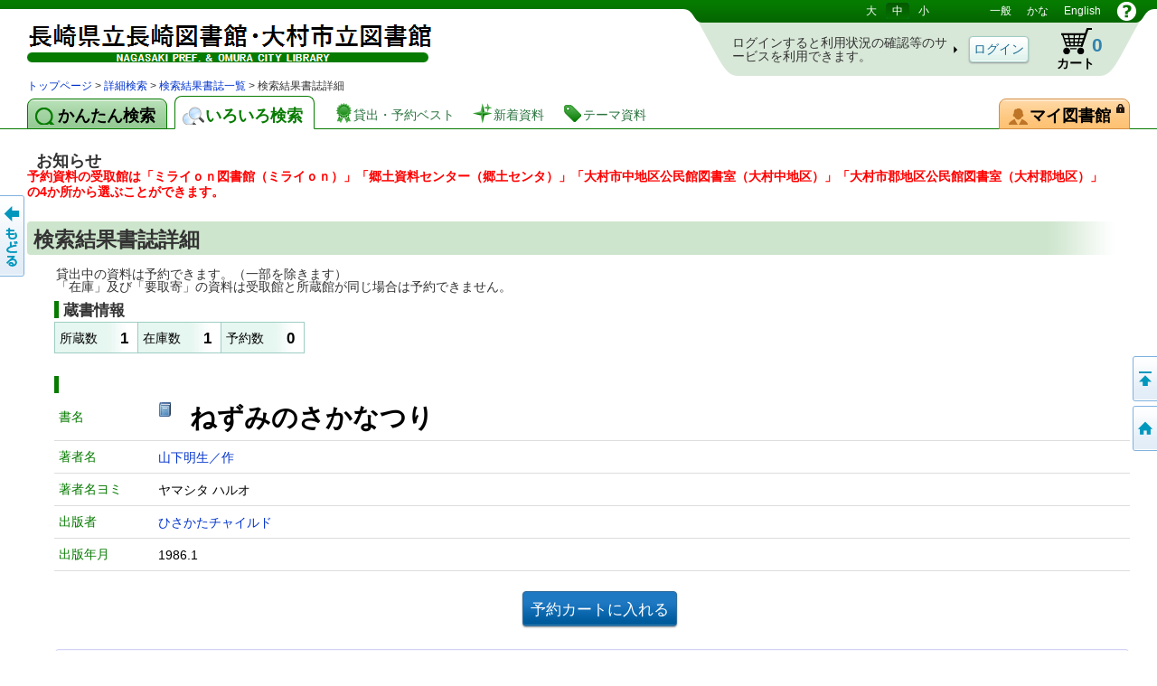

--- FILE ---
content_type: text/html;charset=UTF-8
request_url: https://opac.miraionlibrary.jp/licsxp-opac/WOpacMsgNewListToTifTilDetailAction.do?tilcod=1006010032492
body_size: 121802
content:

<!DOCTYPE HTML PUBLIC "-//W3C//DTD HTML 4.01//EN" "http://www.w3.org/TR/html4/strict.dtd">






















































<html lang="ja">


<head>
	<!-- ***** meta ***** -->

	<meta http-equiv="X-UA-Compatible" content="IE=EmulateIE10" >

	<meta http-equiv="content-type" content="text/html; charset=utf-8">
	<meta http-equiv="content-script-type" content="text/javascript">
	<meta http-equiv="content-style-type" content="text/css">
	<meta http-equiv="imagetoolbar" content="no">
	<meta http-equiv="pragma" content="no-cache">
	<meta http-equiv="cache-control" content="no-cache">
	<meta http-equiv="expires" content="-1">
	<meta name="author" content="Prefectural Library">
	<meta name="copyright" content="Copyright (c) 2012- Nagasaki Prefectual Nagasaki Library">
	<meta name="keywords" content="図書館, 詳細検索, 書名, 著者名, 出版者">
	<meta name="description" content="詳細な条件で図書の検索ができます。書名や著者名、出版者、分類、書誌の種別、出版年度などの条件が使用できます。">

	<!-- ***** style sheet ***** -->
	<link rel="stylesheet" type="text/css" media="screen,all" charset="utf-8" href="lbcommon/webopac/css/cmn.css">
    <link rel="stylesheet" type="text/css" media="print" charset="utf-8" href="lbcommon/webopac/css/print.css">

	
	   	
	   	
	  	
	  	
	

	<!-- ***** rss ***** -->
	<!-- rss 2.0 -->
	<script language="JavaScript" src="lbcommon/js/common.js"></script>
	<!-- prototype.js (http://prototype.conio.net/) 関連 -->
	<!-- 位置・座標関連 -->
	<script language="JavaScript" src="lbcommon/js/position.js"></script>
	<!-- 警告音　-->
	<script language="JavaScript" src="lbcommon/js/lbwebdialog.js"></script>

	<!-- WebOPAC用 -->
	<script language="JavaScript" src="lbcommon/webopac/js/cmn.js"></script>


	<script type="text/javascript" src="lbcommon/webopac/js/jquery-1.9.1.js"></script>
	<script type="text/javascript" src="lbcommon/webopac/js/jquery-ui-1.10.3.custom.min.js"></script>
	<link rel="stylesheet" type="text/css" media="screen,all" charset="utf-8" href="lbcommon/webopac/css/jquery-ui-1.10.3.custom.css">

	<!-- インナースクロールセルのスクロール領域の高さを、親要素の高さに合わせて調整 -->



	<script type="text/javascript" src="lbcommon/webopac/js/soft_key.js"></script>
	<style type="text/css">
		a.tab1 {
			float: left;
			padding: 9px 12px 5px 8px;
			margin: 3px 8px 0 0;
			border-radius: 8px 8px 0 0;
			position: relative;
			width: 10%;
		}
	</style>

	

	
	
	
	
	
	
	
	
	
	

	













	<script language="javascript">
	
	var isLogoutForHtmlLink = 'null';
	if ('1' == isLogoutForHtmlLink) {
		window.location.href='https://www.miraionlibrary.jp/';
	}
	

	// 予防再送フラグ
	var submitFlg = false;

	function searchdetail() {
		if (submitFlg) {
			submitFlg = false;



			
			document.LBForm.action="WOpacTifSchCmpdDispAction.do";


			document.LBForm.submit();
		}
	}



	function mousemessage1(param) {

		if (param.id == "stat-cart") {
			
				param.title = 'カートには予約候補の資料を一時的に集めておくことができます';
			
		}
	}


	function detailsearch() {
		if (submitFlg) {
			submitFlg = false;



			
			document.LBForm.action="WOpacDicSchAuthoDispAction.do";


			document.LBForm.submit();
		}
	}


	var yoycartflg;
	function login(yoycartflg) {
		if (submitFlg) {
			submitFlg = false;
			document.LBForm.action="OpacInitLoginAction.do?subSystemFlag=0&yoycartflg="+yoycartflg;
			document.LBForm.submit();
		}
	}


	function allowFwd(){
		if ("1" == document.LBFormMF.loginFlg.value) {
			document.LBForm.action="WOpacPwdLoginCommonAction.do";
			document.LBForm.submit();
		}else{
			submitFlg = true;
		}
	}
	function allowFwd2(){
		if ("1" == document.LBFormMF.loginOutFlg.value) {
			document.LBForm.action="WOpacPwdLogoutAction.do";
			document.LBForm.submit();
		}else{
			submitFlg = true;
		}
	}

	function yoycart() {
		if (submitFlg) {



			//submitFlg = false;
			if (0 != "1" && 2 == "2") {
				login("YoyCardDisp");
			} else{
				submitFlg = false;
				document.LBForm.action="WOpacCommonToYoyCartDispAction.do?yoyCmtknjFlg=1";
				document.LBForm.submit();
			}


		}
	}

	function back() {
		if (submitFlg) {
			submitFlg = false;
			document.LBForm.action="WOpacCommonBackAction.do";
			document.LBForm.submit();
		}
	}

	function genre(){
		if (submitFlg) {
			submitFlg = false;



			
			document.LBForm.action="WOpacTifJunlChoDispAction.do?moveToGamenId=tifjunlcho";


			document.LBForm.submit();
		}
	}

	function category(){
		if (submitFlg) {
			submitFlg = false;



			
			document.LBForm.action="WOpacTifSchNdcDispAction.do?moveToGamenId=tifschndc";


			document.LBForm.submit();
		}
	}

	function toAplmenu() {
		if (submitFlg) {
			submitFlg = false;
			document.LBForm.action="WOpacMnuTopInitAction.do?WebLinkFlag=1&moveToGamenId=aplmenu";
			document.LBForm.submit();
		}
	}
	//マイ図書館ポータル
	function toMyLibrary(){
		if (submitFlg) {

			if (0 != "1") {
				login("MyLibrary");
			} else{
				submitFlg = false;
				document.LBForm.action="WOpacCommonToPwdLibraryAction.do";
				document.LBForm.submit();
			}
		}
	}

	//利用者情報設定
	function toPwdLibrary(){
		if (submitFlg) {

			submitFlg = false;
			document.LBForm.action="WOpacPwdLibraryDispAction.do";
			document.LBForm.submit();
		}
	}

	//かんたん検索
	function toTifEsSch(){
		if (submitFlg) {

			submitFlg = false;

			
			document.LBForm.action="WOpacEsSchCmpdDispAction.do?moveToGamenId=esschcmpd";

			document.LBForm.submit();
		}
	}


	function toMyELib(){
		
		var elibflg = '0';
		if (elibflg == "1") {

			var userAgent = navigator.userAgent;
			if (userAgent.indexOf("Safari") > -1) {
				var wintmp = window.open("", "_blank");
			}

			$.ajax({
				url : "OpacToSapoMyElibAction.do",

				async: false,

				type: "POST",
				data:null,
				success: function(jsonStr) {
					var json = jQuery.parseJSON(jsonStr);
					var strshori_kekka_sts = json.shori_kekka_sts;
					if (strshori_kekka_sts == 'true') {

						if (userAgent.indexOf("Safari") > -1) {
							function loc(){
								wintmp.location = "OpacTifSapoElibExecAction.do";
							}
							setTimeout(loc(),1000);
						} else {

						window.open('OpacTifSapoElibExecAction.do','newwindow');

						}

					} else {

						if (userAgent.indexOf("Safari") > -1) {
							wintmp.close();
						}

						var error_cd = json.error_cd;
						var error_message = decodeURI(json.error_message);
						var exmessage = "";
						if (error_cd != null && error_cd != "") {
							exmessage = error_cd + " " + error_message;
						} else {
							exmessage = error_message;
						}
						var message = '電子図書館システムの書誌詳細へ展開出来ませんでした。&lt;br&gt;{0}';
						message = message.replace("{0}", exmessage);
						message = message.replace("&lt;br&gt;", "\r\n");

						// メッセージ
						lbAlert(message,'');
					}
				}
			})
		} else {
			window.open("OpacToMyElibAction.do", 'newwindow');
		}
		
		
	}


	function forwardTo(value) {
		if (submitFlg) {
			submitFlg = false;
			document.LBForm.returnid.disabled="true";
			document.LBForm.action=value;
			document.LBForm.submit();
		}
	}

	
	function toDetail_JunlCho(val){
		if (submitFlg) {
			submitFlg=false;
			document.LBForm.action="WOpacTifJunlChoSelectAction.do?junlCode=" + val;
			document.LBForm.submit();
		}
	}

	function toDetail_Ref(val){
		if (submitFlg) {
			submitFlg=false;
			document.LBForm.action="WOpacRefChoSelectAction.do?ndcCode=" + val;
			document.LBForm.submit();
		}
	}
	

	
	function linkToLibrary(url) {
		
		
			window.location.href=url;
		
	}
	
    //レファレンス検索
	function toRefSearch() {
		if (submitFlg) {
			submitFlg = false;





			
			document.LBForm.action="WOpacRefChoAction.do?moveToGamenId=refsearch";



			document.LBForm.submit();
		}
	}

	function toRankMenu() {
		if (submitFlg) {
			submitFlg = false;



			
			document.LBForm.action="WOpacMsgRankMenuDispAction.do?moveToGamenId=msgrankmenu";


			document.LBForm.submit();
		}
	}
	//新着資料
	function toMsgNewMenu() {
		if (submitFlg) {
			submitFlg = false;



			
			document.LBForm.action="WOpacMsgNewMenuDispAction.do?moveToGamenId=msgnewmenu";


			document.LBForm.submit();
		}
	}



    function toTmeMenu() {
		if (submitFlg) {
			submitFlg = false;



			
			document.LBForm.action="WOpacSdiTmeMenuDispAction.do?moveToGamenId=tmnewmenu";


			document.LBForm.submit();
		}
	}



	



			


			

			

 


			



			

			



			



			

			



			



			

			



			



			

			



			



			

			



			



			

			



			



			



		


	
	function toPortalHelp(){
		if (submitFlg) {
			xposition = (screen.width - 920) / 2;
			yposition = (screen.height - 700) / 2;
			window.open("lbcommon/html/portalHelp/help_portal.html",null,"width=920,height=700,resizable=yes,top="+yposition+",left="+xposition+",toolbar=no,menubar=0,scrollbars=1,location=no,status=yes");
		}
	}
	










// 貸出状況一覧画面
function toUsrLend(loginshu){
	// 本パスワードの場合
	if(loginshu == '1'){
		if (submitFlg) {
			submitFlg = false;
			document.LBForm.action="WOpacMnuTopToPwdLibraryAction.do?gamen=usrlend";
		    document.LBForm.submit();
		}
	}else if(loginshu == '2'){
	// 仮パスワードの場合
	    var message = '仮パスワードでは利用できません。パスワード変更を行なってください。';
		var sound = '';
		lbAlert(message,sound);
	}else{
	// 予約パスワードの場合
		var message = '予約パスワードでは利用できません。図書館の窓口でパスワードを申請してください。';
		var sound = '';
		lbAlert(message,sound);
	}
}

// 予約状況照会
function toUsrRsv(loginshu){
	// 本パスワードの場合
	if(loginshu == '1'){
		if (submitFlg) {
			submitFlg = false;
			document.LBForm.action="WOpacMnuTopToPwdLibraryAction.do?gamen=usrrsv";
	    	document.LBForm.submit();
		}
	}else if(loginshu == '2'){
	// 仮パスワードの場合
	    var message = '仮パスワードでは利用できません。パスワード変更を行なってください。';
		var sound = '';
		lbAlert(message,sound);
	}else{
	// 予約パスワードの場合
		var message = '予約パスワードでは利用できません。図書館の窓口でパスワードを申請してください。';
		var sound = '';
		lbAlert(message,sound);
	}
}


// マイブックリスト
function toMyBookList(){
	if (submitFlg) {

		submitFlg = false;
		document.LBForm.action="WOpacMnuTopToPwdLibraryAction.do?gamen=mybooklist";
    	document.LBForm.submit();
	}
}





	function toyoycart(yoycartflg) {

		if (0 == "1") {
			if ("tiles.WTifTilDetail2" == document.LBForm.gamenid.value) {
				document.LBForm.action ="WOpacTifTilDetailYoyCart2DispAction.do";

			} else if ("tiles.WTifTilList" == document.LBForm.gamenid.value){
				document.LBForm.action ="WOpacTifTilDetailYoyCartDispAction1.do";


			} else if ("tiles.WEsTilList" == document.LBForm.gamenid.value){
				document.LBForm.action ="WOpacEsTilDetailYoyCartDispAction1.do";


			} else if ("tiles.WTifVolList" == document.LBForm.gamenid.value){
				document.LBForm.action ="WOpacTifTilDetailYoyCartDispAction2.do";

			} else {
				document.LBForm.action ="WOpacTifTilDetailYoyCartDispAction.do";
			}
			document.LBForm.submit();
		} else {

			if (null != yoycartflg){
				login(yoycartflg);
			}else {

			login("WTifTilDetail");

			}

		}
	}


//読書履歴
function toUsrRead(loginshu){
	if(loginshu == '1'){
		if (submitFlg) {
			submitFlg = false;
			document.LBForm.action="WOpacMnuTopToPwdLibraryAction.do?gamen=usrread&initFlag=0";
	    	document.LBForm.submit();
		}
	}
}

</script>
	<title>検索結果書誌詳細：蔵書検索システム</title>
</head>

<script language="javascript">
	function logout(){
		if (submitFlg) {
			submitFlg = false;
			var usrcod = '';
			usrcod = usrcod.substring(usrcod.length-4,usrcod.length);
			var message = '利用カード番号下４桁「{0}」でログインしています。ログアウトしてトップページへ戻りますか？';
			message = message.replace("{0}",usrcod);

			if (lbConfirm(message,'')) {
					document.LBForm.action="WOpacPwdLogoutAction.do";
					document.LBForm.submit();
				}else{
					submitFlg = true;
				}
		}
	}




































</script>


<script language="javascript">
<!--
// 日本語
function changelanguage_ja() {
	if (submitFlg) {
		submitFlg = false;
		document.LBForm.action="WOpacMnuChangeLanguageAction.do?lang=ja";
		document.LBForm.submit();
	}
}
// ことも
function changelanguage_kids() {
	if (submitFlg) {
		submitFlg = false;
		document.LBForm.action="WOpacMnuChangeLanguageAction.do?lang=kids";
		document.LBForm.submit();
	}
}
// 英語
function changelanguage_en() {
	if (submitFlg) {
		submitFlg = false;
		document.LBForm.action="WOpacMnuChangeLanguageAction.do?lang=en";
		document.LBForm.submit();
	}
}
// 中国語
function changelanguage_ch() {
	if (submitFlg) {
		submitFlg = false;
		// alert("en");
		document.LBForm.action="WOpacMnuChangeLanguageAction.do?lang=ch";
		document.LBForm.submit();
	}
}
// 韓国語
function changelanguage_ko() {
	if (submitFlg) {
		submitFlg = false;
		document.LBForm.action="WOpacMnuChangeLanguageAction.do?lang=ko";
		document.LBForm.submit();
	}
}

// -->
</script>





<!--
****************************************
       1 line Menu Area
****************************************
-->
<div id="wrapper">
<div id="contents">
<div id="head">
<div id="title">
<a id="logo" href="https://www.miraionlibrary.jp/" title='蔵書検索・予約システムのトップ かんたん検索 にもどります。'>図書館 蔵書検索・予約システム</a>
<p class="skip">このページは ○○○図書館の 共通部分 ページです。</p>
<p class="skip"><a href="#body">メニューをスキップして 本文へ移動します。</a></p>
<p class="skip"><a id="PAGETOP" name="PAGETOP" href="#MAINCONTENTS" accesskey="1">メニューをスキップして、本文へ移動します。</a></p>
<hr class="skip">
<h2 class="skip">言語選択メニュー</h2>
<p class="skip">文字サイズや言語を切り替えます。</p>
	<div id="lang-menu">
		<span title='文字サイズを調整します'>
			<span class="skip">文字サイズ調整：</span>
			<a id="fsl" href="javascript:void(0);" onclick="fontsize('large');return false;">大</a>
			<a id="fsm" href="javascript:void(0);" onclick="fontsize('def');return false;">中</a>
			<a id="fss" href="javascript:void(0);" onclick="fontsize('small');return false;">小</a>
		</span>
		<span title='表示言語を切り替えます'>
			<span class="skip">言語切り替え：</span>

	
						<a href="javascript:changelanguage_ja()"  >
				一般</a>
					
	
	
	
						<a href="javascript:changelanguage_kids()"  >
				
					かな</a>
					
	
	
	
						<a href="javascript:changelanguage_en()"  >
				
					English</a>
					
	
	
	
		</span>
		<a href="#" id="help" title="別ウィンドウにヘルプを表示します。" onclick ="javascript:toHelp()"><img src="lbcommon/webopac/img/i_help.png" width="23" height="23" alt="ヘルプ"></a>

	

	</div><!-- end of id lang-menu -->
	    <hr class="skip">
		
			<table cellpadding="0" cellspacing="0" border="0" class="log-stats" id="stat-logout" >
			<colgroup><col width="310"><col width="90"><col width="80"><col width="50"></colgroup>
				<tr><td><h3 class="skip">ログインの状態：ログインしていません。</h3>
					<span class="lead">ログインすると利用状況の確認等のサービスを利用できます。</span></td>
					<td class="a-center"><input type="button" class="button" style="padding:5px 4px 4px;" id="login" value="ログイン" onclick="login()"></td>

				    <!-- <td class="stat-item"><a id="stat-cart" href='#' onclick ="javascript:yoycart()" title="カートには予約候補の資料を一時的に集めておくことができます">カート<span class="skip">（予約候補）</span> <span class="value">0</span><span class="skip"> 登録されていません。</span></a></td> -->

					

					

					
					
					
					

						
						<td class="stat-item"><a id="stat-cart" href='#' onclick ="javascript:yoycart()" onmouseover="mousemessage1(this);" >カート<span class="skip">（予約候補）</span> <span class="value">0</span><span class="skip"> 登録されていません。</span></a></td>

					
					




					<td></td>
				</tr>
			</table>
		

		

	
</div><!-- end of id title -->



<!DOCTYPE HTML PUBLIC "-//W3C//DTD HTML 4.01//EN" "http://www.w3.org/TR/html4/strict.dtd">























		<!--
		****************************************
		       2 line Menu Area
		****************************************
		-->

			
			
			
			
			
			
			
			
			
			

			
	

	

	
    
    
    
    
    
    

    

    

    
    

    
    
    

    
    

	
    

    
    

	
    

	
    

	
    

	
    

	
    

	
    

	
    

	
    

	
    

	
    

	
    

	
    

	
    

	
    

	
    

	
    

	
    

	
    


	
    

	
    

	
    


	
    

	
    

	
    
	
    

	
    

	
    

	
    

	
    

	
    

	
    


	
    

	
    



    

	

	

	

<div id="navi">
<div id="panks">









<!DOCTYPE HTML PUBLIC "-//W3C//DTD HTML 4.01//EN" "http://www.w3.org/TR/html4/strict.dtd">























		<!--
		****************************************
		       2 line Menu Area
		****************************************
		-->

			

			
			
			
			
			
			
			
			
			
			

<p class="skip">現在のページの位置は</p>





	
		
		
		
		
		
		
		
	
<!DOCTYPE HTML PUBLIC "-//W3C//DTD HTML 4.01//EN" "http://www.w3.org/TR/html4/strict.dtd">
























		<!--
		****************************************
		       2 line Menu Area
		****************************************
		-->

			

			
			
			
			
			
			
			
			
			
			



	
		
			
		
		<span id="step1">
		</span>
		
		
		
			
		
	

	
		<span>
			
		</span>
		
			
		
		<span id="step2">
		</span>
		
		
		
			
		
	

	
	

	
	

    
	

    
	

    
	

    
	

    
	

    
	

     
	

    
	

    
	

    
	

    
	

	
	

    
	


    
	

    
    

    
    

    
    

    
    

    
	

    
	

	
	



	

	
	

	
	

	
	

	
	

    
    
    
    
    
    
    
    
    
    
    
    
    
    
    
    
    
    
    
    
    
    
	
		<span>
			
		</span>
		
		
			
		
		<span id="step3">
		</span>
		
		
		
			
		
	
	
	
	
	
	
	
	
	
	
	
	
	
	
	
	
	
	
	
	
	
	
	

	
	

    
    

    
	

    
	

    
	

    
	

    
	

	
	

    
    
    
    

    
    
    
    












<!DOCTYPE HTML PUBLIC "-//W3C//DTD HTML 4.01//EN" "http://www.w3.org/TR/html4/strict.dtd">























		<!--
		****************************************
		       2 line Menu Area
		****************************************
		-->

			

			
			
			
			
			
			
			
			
			
			




	




	

	

	
		
		
		
		
		
		
		
	
<!DOCTYPE HTML PUBLIC "-//W3C//DTD HTML 4.01//EN" "http://www.w3.org/TR/html4/strict.dtd">





















		<!--
		****************************************
		       2 line Menu Area
		****************************************
		-->
			
			
			
			
			
			
			
			
			
			




	
	

    
	

    
	


	
	

    
	

	 
    

    
    
    
    

    
    

    
    
    
    

    
    

	
    

    
    

	
	

	
	

	
	

	
	

	
	

	
	


	
	

	
	

	
	


	
    

    

    
    
    
    
    
    
    
    
	
	
	
	
	
	
		<span>
			
		</span>
		
			
		
		<span id="step4">
		</span>
		
		
		
			
		
	
	
	
	
	
	
	
	
	
	
	
	
	
	
	
	

	


	
	

	
	

	
	

	
	

	
	

	
	

    
	

    
	



	

    
	

    
	


    
	

	
	


	

	

	

	

	
	
	
	
	
	
	
	
	
	
	
	
	

	


	


	
	

    
	

	
	

	

	
	
	

	


	
	
	
	
	
	
	
	
	
	

	














<!DOCTYPE HTML PUBLIC "-//W3C//DTD HTML 4.01//EN" "http://www.w3.org/TR/html4/strict.dtd">



























			
			
			
			
			
			
			
			
			

			


	









<!DOCTYPE HTML PUBLIC "-//W3C//DTD HTML 4.01//EN" "http://www.w3.org/TR/html4/strict.dtd">



























			
			
			
			
			
			
			
			
			

			



<!-- ジャンル検索 検索結果書誌一覧 -->
 

<!-- ジャンル検索 → 検索結果書誌詳細 -->
 

<!-- カテゴリー 検索結果一覧 -->


<!-- カテゴリー 検索結果レファレンス詳細 -->


<!-- カテゴリー 検索結果レファレンス詳細 リンク返す-->


<!-- カテゴリー 検索結果書誌詳細 -->


<!-- カテゴリー 検索結果書誌詳細 ログイン-->


<!-- ジャンル検索 検索結果書誌詳細 -->


<!-- ジャンル検索 検索結果書誌詳細 -->


<!-- ジャンル検索 検索結果巻号一覧 -->


<!-- ジャンル検索 検索結果雑誌詳細 -->


<!-- ジャンル検索だけ -->




<!-- ジャンル検索 検索結果書誌一覧 再検索-->
 





<!-- ジャンル検索 検索結果書誌一覧 ログイン-->
 

<!-- ジャンル検索 検索結果書誌一覧 ログイン-->
 

<!-- ジャンル検索 検索結果書誌一覧 ログイン-->
 











 

 
<a href='#' onclick ="javascript:forwardTo('https://www.miraionlibrary.jp/')" > トップページ</a> > <a href='#' onclick ="javascript:forwardTo('WOpacTifSchCmpdDispAction.do')" > 詳細検索</a> > <a href='#' onclick ="javascript:forwardTo('WOpacTifTilListDispAction.do')" > 検索結果書誌一覧</a> >  検索結果書誌詳細



 	
	
	
	

	


<p class="skip">です。</p>
</div><!-- end of div panks -->

<div class="clear"></div>
</div><!-- end of div navi -->


			
			
			
			
			
			
			
			
			
			






<!DOCTYPE HTML PUBLIC "-//W3C//DTD HTML 4.01//EN" "http://www.w3.org/TR/html4/strict.dtd">


























































































































<!DOCTYPE HTML PUBLIC "-//W3C//DTD HTML 4.01//EN" "http://www.w3.org/TR/html4/strict.dtd">
























































































































<script language="javascript">
	function toHelp(){
		if (submitFlg) {
			xposition = (screen.width - 600) / 2;
			yposition = (screen.height - 380) / 2;
			var gamenId = document.LBForm.gamenid.value.toLocaleLowerCase();
			if (gamenId == null || gamenId == ""){
				var str = null;
			} else {
				var str = gamenId.substr(7);
			}
			var strTemp = str.substr(str.length-1);
			if(!isNaN(strTemp)){
				str = str.substring(0,str.length-1);
			}

			if(str=="esschcmpd")
			{
				window.open("lbcommon/html/help.html",null,"width=900,height=680,resizable=yes,top="+yposition+",left="+xposition+",toolbar=no,menubar=0,scrollbars=1,location=no,status=yes");
			}

			else if(str=="estillist")
			{
				window.open("lbcommon/html/help.html",null,"width=900,height=680,resizable=yes,top="+yposition+",left="+xposition+",toolbar=no,menubar=0,scrollbars=1,location=no,status=yes");
			}

			else if(str=="tifjunlcho" || str=="tifjunlchoreload")
			{
				window.open("lbcommon/html/help.html",null,"width=900,height=680,resizable=yes,top="+yposition+",left="+xposition+",toolbar=no,menubar=0,scrollbars=1,location=no,status=yes");
			}

			else if(str=="tifschndc")
			{
				window.open("lbcommon/html/help.html",null,"width=900,height=680,resizable=yes,top="+yposition+",left="+xposition+",toolbar=no,menubar=0,scrollbars=1,location=no,status=yes");
			}

			else if(str=="tifschndclist")
			{
				window.open("lbcommon/html/help.html",null,"width=900,height=680,resizable=yes,top="+yposition+",left="+xposition+",toolbar=no,menubar=0,scrollbars=1,location=no,status=yes");
			}

			else if(str=="msgrankmenu")
			{
				window.open("lbcommon/html/help.html",null,"width=900,height=680,resizable=yes,top="+yposition+",left="+xposition+",toolbar=no,menubar=0,scrollbars=1,location=no,status=yes");
			}

			else if(str=="msgranklist")
			{
				window.open("lbcommon/html/help.html",null,"width=900,height=680,resizable=yes,top="+yposition+",left="+xposition+",toolbar=no,menubar=0,scrollbars=1,location=no,status=yes");
			}

			else if(str=="msgnewmenu")
			{
				window.open("lbcommon/html/help.html",null,"width=900,height=680,resizable=yes,top="+yposition+",left="+xposition+",toolbar=no,menubar=0,scrollbars=1,location=no,status=yes");
			}

			else if(str=="msgnewlist")
			{
				window.open("lbcommon/html/help.html",null,"width=900,height=680,resizable=yes,top="+yposition+",left="+xposition+",toolbar=no,menubar=0,scrollbars=1,location=no,status=yes");
			}

			else if(str=="msgcalender")
			{
				window.open("lbcommon/html/help.html",null,"width=900,height=680,resizable=yes,top="+yposition+",left="+xposition+",toolbar=no,menubar=0,scrollbars=1,location=no,status=yes");
			}

			
			else if(str=="sditmemenu")
			{
				window.open("lbcommon/html/help.html",null,"width=900,height=680,resizable=yes,top="+yposition+",left="+xposition+",toolbar=no,menubar=0,scrollbars=1,location=no,status=yes");
			}

			else if(str=="sditmelist")
			{
				window.open("lbcommon/html/help.html",null,"width=900,height=680,resizable=yes,top="+yposition+",left="+xposition+",toolbar=no,menubar=0,scrollbars=1,location=no,status=yes");
			}

			else if(str=="sditmemtalist")
			{
				window.open("lbcommon/html/help.html",null,"width=900,height=680,resizable=yes,top="+yposition+",left="+xposition+",toolbar=no,menubar=0,scrollbars=1,location=no,status=yes");
			}

			else if(str=="refcho")
			{
				window.open("lbcommon/html/help.html",null,"width=900,height=680,resizable=yes,top="+yposition+",left="+xposition+",toolbar=no,menubar=0,scrollbars=1,location=no,status=yes");
			}

			else if(str=="refsearch")
			{
				window.open("lbcommon/html/help.html",null,"width=900,height=680,resizable=yes,top="+yposition+",left="+xposition+",toolbar=no,menubar=0,scrollbars=1,location=no,status=yes");
			}

			else if(str=="reflist")
			{
				window.open("lbcommon/html/help.html",null,"width=900,height=680,resizable=yes,top="+yposition+",left="+xposition+",toolbar=no,menubar=0,scrollbars=1,location=no,status=yes");
			}

			else if(str=="refdetail")
			{
				window.open("lbcommon/html/help.html",null,"width=900,height=680,resizable=yes,top="+yposition+",left="+xposition+",toolbar=no,menubar=0,scrollbars=1,location=no,status=yes");
			}

			else if(str=="refcholist" || str=="refcholistreload")
			{
				window.open("lbcommon/html/help.html",null,"width=900,height=680,resizable=yes,top="+yposition+",left="+xposition+",toolbar=no,menubar=0,scrollbars=1,location=no,status=yes");
			}

			else if(str=="tifschcmpd")
			{
				window.open("lbcommon/html/help.html",null,"width=900,height=680,resizable=yes,top="+yposition+",left="+xposition+",toolbar=no,menubar=0,scrollbars=1,location=no,status=yes");
			}

			else if(str=="tiftillist")
			{
				window.open("lbcommon/html/help.html",null,"width=900,height=680,resizable=yes,top="+yposition+",left="+xposition+",toolbar=no,menubar=0,scrollbars=1,location=no,status=yes");
			}

			else if(str=="tifvollist")
			{
				window.open("lbcommon/html/help.html",null,"width=900,height=680,resizable=yes,top="+yposition+",left="+xposition+",toolbar=no,menubar=0,scrollbars=1,location=no,status=yes");
			}

			else if(str=="tiftildetail")
			{
				window.open("lbcommon/html/help.html",null,"width=900,height=680,resizable=yes,top="+yposition+",left="+xposition+",toolbar=no,menubar=0,scrollbars=1,location=no,status=yes");
			}

			else if(str=="dicschautho")
			{
				window.open("lbcommon/html/help.html",null,"width=900,height=680,resizable=yes,top="+yposition+",left="+xposition+",toolbar=no,menubar=0,scrollbars=1,location=no,status=yes");
			}

			else if(str=="dicautholist")
			{
				window.open("lbcommon/html/help.html",null,"width=900,height=680,resizable=yes,top="+yposition+",left="+xposition+",toolbar=no,menubar=0,scrollbars=1,location=no,status=yes");
			}

			else if(str=="yoycart")
			{
				window.open("lbcommon/html/help.html",null,"width=900,height=680,resizable=yes,top="+yposition+",left="+xposition+",toolbar=no,menubar=0,scrollbars=1,location=no,status=yes");
			}

			else if(str=="usrjunbandisp")
			{
				window.open("lbcommon/html/help.html",null,"width=900,height=680,resizable=yes,top="+yposition+",left="+xposition+",toolbar=no,menubar=0,scrollbars=1,location=no,status=yes");
			}

			else if(str=="yoyconfirm")
			{
				window.open("lbcommon/html/help.html",null,"width=900,height=680,resizable=yes,top="+yposition+",left="+xposition+",toolbar=no,menubar=0,scrollbars=1,location=no,status=yes");
			}

			else if(str=="tiftoriiraiuke")
			{
				window.open("lbcommon/html/help.html",null,"width=900,height=680,resizable=yes,top="+yposition+",left="+xposition+",toolbar=no,menubar=0,scrollbars=1,location=no,status=yes");
			}

			else if(str=="tiftoriiraichk")
			{
				window.open("lbcommon/html/help.html",null,"width=900,height=680,resizable=yes,top="+yposition+",left="+xposition+",toolbar=no,menubar=0,scrollbars=1,location=no,status=yes");
			}

			else if(str=="pwdportalmenuspl")
			{
				window.open("lbcommon/html/help.html",null,"width=900,height=680,resizable=yes,top="+yposition+",left="+xposition+",toolbar=no,menubar=0,scrollbars=1,location=no,status=yes");
			}

			else if(str=="sdibooklist")
			{
				window.open("lbcommon/html/help.html",null,"width=900,height=680,resizable=yes,top="+yposition+",left="+xposition+",toolbar=no,menubar=0,scrollbars=1,location=no,status=yes");
			}

			else if(str=="sdibooklistnew")
			{
				window.open("lbcommon/html/help.html",null,"width=900,height=680,resizable=yes,top="+yposition+",left="+xposition+",toolbar=no,menubar=0,scrollbars=1,location=no,status=yes");
			}

			else if(str=="sdibooklistmainte")
			{
				window.open("lbcommon/html/help.html",null,"width=900,height=680,resizable=yes,top="+yposition+",left="+xposition+",toolbar=no,menubar=0,scrollbars=1,location=no,status=yes");
			}

			else if(str=="sdiinput")
			{
				window.open("lbcommon/html/help.html",null,"width=900,height=680,resizable=yes,top="+yposition+",left="+xposition+",toolbar=no,menubar=0,scrollbars=1,location=no,status=yes");
			}

			else if(str=="refrefuke")
			{
				window.open("lbcommon/html/help.html",null,"width=900,height=680,resizable=yes,top="+yposition+",left="+xposition+",toolbar=no,menubar=0,scrollbars=1,location=no,status=yes");
			}

			else if(str=="refrefchk")
			{
				window.open("lbcommon/html/help.html",null,"width=900,height=680,resizable=yes,top="+yposition+",left="+xposition+",toolbar=no,menubar=0,scrollbars=1,location=no,status=yes");
			}


			else if(str=="reqodruke")
			{
				window.open("lbcommon/html/help.html",null,"width=900,height=680,resizable=yes,top="+yposition+",left="+xposition+",toolbar=no,menubar=0,scrollbars=1,location=no,status=yes");
			}

			else if(str=="reqodrchk")
			{
				window.open("lbcommon/html/help.html",null,"width=900,height=680,resizable=yes,top="+yposition+",left="+xposition+",toolbar=no,menubar=0,scrollbars=1,location=no,status=yes");
			}



			else if(str=="pwdportalmenu")
			{
				window.open("lbcommon/html/help.html",null,"width=900,height=680,resizable=yes,top="+yposition+",left="+xposition+",toolbar=no,menubar=0,scrollbars=1,location=no,status=yes");
			}

			else if(str=="usrlendlist")
			{
				window.open("lbcommon/html/help.html",null,"width=900,height=680,resizable=yes,top="+yposition+",left="+xposition+",toolbar=no,menubar=0,scrollbars=1,location=no,status=yes");
			}

			else if(str=="usrrsvlist")
			{
				window.open("lbcommon/html/help.html",null,"width=900,height=680,resizable=yes,top="+yposition+",left="+xposition+",toolbar=no,menubar=0,scrollbars=1,location=no,status=yes");
			}

			else if(str=="usrchpass")
			{
				window.open("lbcommon/html/help.html",null,"width=900,height=680,resizable=yes,top="+yposition+",left="+xposition+",toolbar=no,menubar=0,scrollbars=1,location=no,status=yes");
			}

			else if(str=="usrchmail")
			{
				window.open("lbcommon/html/help.html",null,"width=900,height=680,resizable=yes,top="+yposition+",left="+xposition+",toolbar=no,menubar=0,scrollbars=1,location=no,status=yes");
			}

			else if(str=="yoyrakchange")
			{
				window.open("lbcommon/html/help.html",null,"width=900,height=680,resizable=yes,top="+yposition+",left="+xposition+",toolbar=no,menubar=0,scrollbars=1,location=no,status=yes");
			}

			else if(str=="usrrtnmail")
			{
				window.open("lbcommon/html/help.html",null,"width=900,height=680,resizable=yes,top="+yposition+",left="+xposition+",toolbar=no,menubar=0,scrollbars=1,location=no,status=yes");
			}


			else if(str=="usrmailagr")
			{
				window.open("lbcommon/html/help.html",null,"width=900,height=680,resizable=yes,top="+yposition+",left="+xposition+",toolbar=no,menubar=0,scrollbars=1,location=no,status=yes");
			}
			else if (str=="esyoyconfirm")


			{
				window.open("lbcommon/html/help.html",null,"width=900,height=680,resizable=yes,top="+yposition+",left="+xposition+",toolbar=no,menubar=0,scrollbars=1,location=no,status=yes");
			}


			else if (str=="aplkaripwdapl")

				{
					window.open("lbcommon/html/help.html",null,"width=900,height=680,resizable=yes,top="+yposition+",left="+xposition+",toolbar=no,menubar=0,scrollbars=1,location=no,status=yes");
				}

			else
			{
				toHelp1();
			}
		}
	}
</script>



<!DOCTYPE HTML PUBLIC "-//W3C//DTD HTML 4.01//EN" "http://www.w3.org/TR/html4/strict.dtd">
































































<script language="javascript">
	function toHelp1(){
		xposition = (screen.width - 600) / 2;
		yposition = (screen.height - 380) / 2;
		var gamenId = document.LBForm.gamenid.value.toLocaleLowerCase();;
		if (gamenId == null || gamenId == ""){
			var str = null;
		} else {
			var str = gamenId.substr(7);
		}

		if(str=="aplmenu")
		{
			window.open("lbcommon/html/help.html",null,"width=900,height=680,resizable=yes,top="+yposition+",left="+xposition+",toolbar=no,menubar=0,scrollbars=1,location=no,status=yes");
		}


		else if(str=="ypwpwdchk")
		{
			window.open("lbcommon/html/help.html",null,"width=900,height=680,resizable=yes,top="+yposition+",left="+xposition+",toolbar=no,menubar=0,scrollbars=1,location=no,status=yes");
		}

		else if(str=="ypwpwdapl")
		{
			window.open("lbcommon/html/help.html",null,"width=900,height=680,resizable=yes,top="+yposition+",left="+xposition+",toolbar=no,menubar=0,scrollbars=1,location=no,status=yes");
		}

		else if(str=="aplpwdagr")
		{
			window.open("lbcommon/html/help.html",null,"width=900,height=680,resizable=yes,top="+yposition+",left="+xposition+",toolbar=no,menubar=0,scrollbars=1,location=no,status=yes");
		}

		else if(str=="aplpwdchk")
		{
			window.open("lbcommon/html/help.html",null,"width=900,height=680,resizable=yes,top="+yposition+",left="+xposition+",toolbar=no,menubar=0,scrollbars=1,location=no,status=yes");
		}

		else if(str=="aplpwdapl")
		{
			window.open("lbcommon/html/help.html",null,"width=900,height=680,resizable=yes,top="+yposition+",left="+xposition+",toolbar=no,menubar=0,scrollbars=1,location=no,status=yes");
		}

		else if(str=="sinchkpass")
		{
			window.open("lbcommon/html/help.html",null,"width=900,height=680,resizable=yes,top="+yposition+",left="+xposition+",toolbar=no,menubar=0,scrollbars=1,location=no,status=yes");
		}

		else if(str=="sinseiusr")
		{
			window.open("lbcommon/html/help.html",null,"width=900,height=680,resizable=yes,top="+yposition+",left="+xposition+",toolbar=no,menubar=0,scrollbars=1,location=no,status=yes");
		}

		else if(str=="sinseichk")
		{
			window.open("lbcommon/html/help.html",null,"width=900,height=680,resizable=yes,top="+yposition+",left="+xposition+",toolbar=no,menubar=0,scrollbars=1,location=no,status=yes");
		}

		else if (str=="usrrtnlendhistory")
		
		{
			window.open("lbcommon/html/help.html",null,"width=900,height=680,resizable=yes,top="+yposition+",left="+xposition+",toolbar=no,menubar=0,scrollbars=1,location=no,status=yes");
		}


		else if (str=="usrreadlist")
		
		{
			window.open("lbcommon/html/help.html",null,"width=900,height=680,resizable=yes,top="+yposition+",left="+xposition+",toolbar=no,menubar=0,scrollbars=1,location=no,status=yes");
		}


		else if (str=="userinfobarcodedsp")
		
		{
			window.open("lbcommon/html/help.html",null,"width=900,height=680,resizable=yes,top="+yposition+",left="+xposition+",toolbar=no,menubar=0,scrollbars=1,location=no,status=yes");
		}


		else if (str=="usrrtnnickrmd")
		
		{
			window.open("lbcommon/html/help.html",null,"width=900,height=680,resizable=yes,top="+yposition+",left="+xposition+",toolbar=no,menubar=0,scrollbars=1,location=no,status=yes");
		}


		else if (str=="usrmyreviewlist")
		
		{
			window.open("lbcommon/html/help.html",null,"width=900,height=680,resizable=yes,top="+yposition+",left="+xposition+",toolbar=no,menubar=0,scrollbars=1,location=no,status=yes");
		}
		else if (str=="usrmyreviewedit")
		
		{
			window.open("lbcommon/html/help.html",null,"width=900,height=680,resizable=yes,top="+yposition+",left="+xposition+",toolbar=no,menubar=0,scrollbars=1,location=no,status=yes");
		}


		else
		{
			window.open("lbcommon/html/help.html",null,"width=900,height=680,resizable=yes,top="+yposition+",left="+xposition+",toolbar=no,menubar=0,scrollbars=1,location=no,status=yes");
		}
	}
</script>


		<hr class="skip">

		<h2 class="skip">機能を切り替えます。</h2>

		<div id="tabs"  >

			
			
			
			
			
			
			
			
			
				

					
					
						<a id="easyS" class="tab easyS" href="#" onclick ="javascript:toTifEsSch()" title='かんたんフリーワード検索'><span>かんたん検索</span></a>
					
					<!-- <a id="easyS" class="tab easyS" href="#" onclick ="javascript:toTifEsSch()" title='かんたんフリーワード検索'><span>かんたん検索</span></a>-->

				
				
				

					
					

						
						
							<a id="miscS" class="tab cur miscS" href="#" onclick ="javascript:searchdetail()" title='様々な検索、貸出・予約ベスト、新着資料等いろいろ'><span>いろいろ検索</span></a>
						
						

					
					<!-- <a id="miscS" class="tab cur miscS" href="#" onclick ="javascript:searchdetail()" title='様々な検索、貸出・予約ベスト、新着資料等いろいろ'><span>いろいろ検索</span></a> -->

				
				
			
			

			<a class="lnk lnk-best" href="#" onclick ="javascript:toRankMenu()" title='貸出・予約数による人気ランキングはこちら'><span>貸出・予約ベスト</span></a>
			<a class="lnk lnk-new" href="#" onclick ="javascript:toMsgNewMenu()" title='新しく取り寄せた資料一覧はこちら'><span>新着資料</span></a>
			<a class="lnk lnk-theme" href="#" onclick ="javascript:toTmeMenu()" title='図書館がテーマで集めたおすすめ資料はこちら'><span>テーマ資料</span></a>


			
			
			<a id="man-pinf" class="tab mylib"  href='#' onclick ="javascript:toMyLibrary()" title="あなたの貸出・予約状況、マイ本棚、利用者設定等。">
			
			

			<img src="lbcommon/webopac/img/i_login.png" width="10" height="10" style="position:absolute;right:5px;top:5px;" alt="ログインが必要です">
			    <span>マイ図書館
				</span>
			</a>

		</div>

		<hr class="skip">

		<h2 class="skip">いろいろ検索のメニューです。</h2>

		
		
		<div class="menu1" id="menu1">
		
		

			<div class="menu-group mn-search">
				
				<a id="sch-cmpd" href="#" onclick ="javascript:searchdetail()">詳細検索</a>
				
				
				
					<a id="sch-auth" href="#" onclick ="javascript:detailsearch()">典拠検索</a>
				
				
				<a id="sch-genr" href='#' onclick ="javascript:genre()">ジャンル検索</a>
				
				<a id="sch-clas" href='#' onclick ="javascript:category()">NDC分類検索</a>

			</div>
			<div class="menu-group mn-list">
				


				

				


			</div>
			
			
			

		</div>
		<hr class="skip">
		
			<hr class="skip">

<a class="skip" id="MAINCONTENTS" name="MAINCONTENTS">ここから本文です。</a>

</div><!-- end of id head -->


<form name="LBFormMF" method="post">
<input type="hidden" name="hash" value="c92e6c8e82cfe66c78d4212cbc8d107e98771db8">
<input type="hidden" name="loginFlg" value="" onchange="allowFwd();">
<input type="hidden" name="loginOutFlg" value="" onchange="allowFwd2();">
<input type="hidden" name="message" value="">
<input type="hidden" name="sound" value="">
</form>









<!--
****************************************
             Container Area
****************************************
-->
<div id="body">

	
		<div id="banner">
<br>
<div style="font-size:large;margin-left:1ex"><strong>お知らせ</strong></div>
<strong>
<font style="color:#ff0000">
予約資料の受取館は「ミライｏｎ図書館（ミライｏｎ）」「郷土資料センター（郷土センタ）」「大村市中地区公民館図書室（大村中地区）」「大村市郡地区公民館図書室（大村郡地区）」<br>の4か所から選ぶことができます。</font><br>
</strong></font><br>
</div>



	

	
	



















<center>














<div id="messages" style="display:none">
<ul>
	
	
	
	
</ul>
</div></center>





<script language="JavaScript" src="lbcommon/js/creatAmazonUrl.js"></script>
<script language="JavaScript" src="lbcommon/js/jssha256.js"></script>
<script language="JavaScript" src="lbcommon/js/base64.js"></script>

















<script type="text/javascript" src="lbcommon/webopac/js/jquery.carouFredSel-6.2.1-packed.js"></script>




<link type="text/css" rel="stylesheet" href="lbcommon/webopac/css/star.css">
<script type="text/javascript" src="lbcommon/webopac/js/star.js"></script>


<script src="lbcommon/js/jquery.min.js"></script>
<link href="lbcommon/css/viewer.min.css" rel="stylesheet">
<script src="lbcommon/js/viewer.min.js"></script>




<script language="javascript">































function mousemessage(param) {

	
	if (param.id == "yoyb") {
		
			param.title = '予約候補としてカートに入れます';
		
	}
	if (param.id == "ELIBON") {
		
			param.title = 'この資料の電子書籍画面を表示します';
		
	}
	if (param.id == "addlistbnt") {
		
			param.title = 'この資料をマイ本棚へ追加します';
		
	}


	if (param.id == "imasugu") {
		param.title = 'いますぐ予約します。ログインが必要です。';
	}

}

function toTilVol(kind,value){
	if (submitFlg) {
		submitFlg = false;
		document.LBForm.syurui.value=kind;
		document.LBForm.syuruivalue.value=value;






		
		if (document.LBForm.kensakuFlg.value == "iroiro" || document.LBForm.kensaku.value == ''
			||document.LBForm.kensaku.value == null) {

			if ("tiles.WTifTilDetail2" == document.LBForm.gamenid.value) {
			    document.LBForm.action ="WOpacTifDetailtoListAction2.do";
			} else {
			    document.LBForm.action ="WOpacTifDetailtoListAction.do";
			}
		} else {
			document.LBForm.action ="WOpacEsDetailtoListAction.do";
		}
		document.LBForm.submit();

	}
}
function inYoyCart(){



	


	


		
		toyoycart("WTifTilDetail");

	

}
function tori(){
	if (submitFlg) {
		submitFlg = false;
		document.LBForm.action ="WOpacTifTilDetailToTifToriIraiUkeAction.do";
		document.LBForm.submit();
	}
}

function toAmazonlink(){
	window.open ('','newwindow','top=0,left=0,toolbar=no,menubar=no,scrollbars=yes, resizable=yes,location=no, status=no');
}





function writeDiary(){
	window.open('http://eweb01.service-lab.jp/v71fwpf/?m=pc&a=page_h_diary_add&body=http://opac.miraionlibrary.jp/licsxp-opac/WOpacMsgNewListToTifTilDetailAction.do?tilcod=1006010032492', '_blank');
}

function searchDiary(){
	window.open('http://eweb01.service-lab.jp/v71fwpf/?m=pc&a=page_h_diary_list_all&keyword=http://opac.miraionlibrary.jp/licsxp-opac/WOpacMsgNewListToTifTilDetailAction.do?tilcod=1006010032492', '_blankw');
}

function writeTopics(){
	window.open('http://eweb01.service-lab.jp/v71fwpf/?m=pc&a=page_c_topic_add&target_c_commu_id=1&body=http://opac.miraionlibrary.jp/licsxp-opac/WOpacMsgNewListToTifTilDetailAction.do?tilcod=1006010032492', '_blank');
}

function searchTopics(){
	window.open('http://eweb01.service-lab.jp/v71fwpf/?m=pc&a=page_h_com_topic_find_all&keyword=http://opac.miraionlibrary.jp/licsxp-opac/WOpacMsgNewListToTifTilDetailAction.do?tilcod=1006010032492', '_blank');
}



function download(){
		document.LBForm.action ="WOpacTifGetTrcDataByTilcodAction.do";
		document.LBForm.submit();
}



	function toTifMyELib(){
		
		var elibflg = '0';
		if (elibflg == "1") {

			var userAgent = navigator.userAgent;
			if (userAgent.indexOf("Safari") > -1) {
				var wintmp = window.open("", "_blank");
			}

			$.ajax({
				url : "OpacToTifSapoElibAction.do",

				async: false,

				type: "POST",
				data: "seniflg=1&trcmark=",
				success: function(jsonStr) {
					var json = jQuery.parseJSON(jsonStr);
					var strshori_kekka_sts = json.shori_kekka_sts;
					if (strshori_kekka_sts == 'true') {

						if (userAgent.indexOf("Safari") > -1) {
							function loc(){
								wintmp.location = "OpacTifSapoElibExecAction.do";
							}
							setTimeout(loc(),1000);
						} else {

						window.open('OpacTifSapoElibExecAction.do','newwindow');

						}

					} else {

						if (userAgent.indexOf("Safari") > -1) {
							wintmp.close();
						}

						var error_cd = json.error_cd;
						var error_message = decodeURI(json.error_message);
						var exmessage = "";
						if (error_cd != null && error_cd != "") {
							exmessage = error_cd + " " + error_message;
						} else {
							exmessage = error_message;
						}
						var message = '電子図書館システムの書誌詳細へ展開出来ませんでした。&lt;br&gt;{0}';
						message = message.replace("{0}", exmessage);
						message = message.replace("&lt;br&gt;", "\r\n");

						// メッセージ
						lbAlert(message,'');
					}
				}
			})
		} else {
			window.open("OpacToTifElibAction.do?seniflg=1", 'newwindow');
		}
		

	}



function toPrintMaterialReceipt(){
	if (submitFlg) {
		submitFlg = false;
		document.LBForm.action ="WOpacMaterialReceiptExecAction.do";
		document.LBForm.submit();
	}
}



function tilcodPagePrev(preNexttilcod){
	if (submitFlg) {
		submitFlg = false;
		document.LBForm.preNextTilcod.value = preNexttilcod;
		document.LBForm.prevORnext.value = 'pre';


		
		if (document.LBForm.kensakuFlg.value == "iroiro" || document.LBForm.kensaku.value == ''
			||document.LBForm.kensaku.value == null) {

			document.LBForm.action = "WOpacTifDetailPreNextAction.do";
		} else {
			document.LBForm.action = "WOpacEsDetailPreNextAction.do";
		}

	    document.LBForm.submit();
	}
}

function tilcodPageNext(preNexttilcod){
	if (submitFlg) {
		submitFlg = false;
		document.LBForm.preNextTilcod.value = preNexttilcod;
		document.LBForm.prevORnext.value = 'next';


		
		if (document.LBForm.kensakuFlg.value == "iroiro" || document.LBForm.kensaku.value == ''
			||document.LBForm.kensaku.value == null) {

			document.LBForm.action = "WOpacTifDetailPreNextAction.do";
		} else {
			document.LBForm.action = "WOpacEsDetailPreNextAction.do";
		}

	    document.LBForm.submit();
	}
}



function popupmngseik(){
		var x = parseInt(screen.width / 2.0) - 320;
		var y = parseInt(screen.height / 2.0) - 240;
		window.open("WOpacTifTilDetailToMngSeikListPopupAction.do",null, "top=" + y + ",left=" + x + ",width=600,height=800,location=no,status=no,scrollbars=yes,resizable=yes");
}



function toTilVol2(value, naiyou, name){
	if (submitFlg) {
		submitFlg = false;
		document.LBForm.diccod.value=value;
		document.LBForm.syuruivalue.value=naiyou;
		document.LBForm.syuruiName.value=name;
	    document.LBForm.action ="WOpacTifDetailDiccodtoListAction.do";
		document.LBForm.submit();
	}
}



// 登録するリスト選択
function selectbooklist() {
	if (document.LBForm.booklist.value == "0" ) {
		document.LBForm.addlistbnt.disabled = true;
		document.LBForm.commnt.disabled = true;

		/* document.LBForm.selectlistbtn.disabled = true; */

		document.LBForm.btnflg.value = "0";

		document.LBForm.addlistbnt.style.color="gray";

		/* document.LBForm.selectlistbtn.style.color="gray";	 */

	}  else if (document.LBForm.booklist.value=="999 "){
		if (submitFlg) {
			submitFlg = false;
			/* document.LBForm.addlistbnt.style.color="#03c";
			document.LBForm.addlistbnt.style.font-weight="bold"; */
		    document.LBForm.action ="WOpacTifDetailToBookListInputAction.do";
			document.LBForm.submit();
		}
	} else if(document.LBForm.booklist.value == "998" ){
		document.LBForm.addlistbnt.disabled = true;
		document.LBForm.commnt.disabled = true;
		document.LBForm.btnflg.value = "0";
		document.LBForm.addlistbnt.style.color="gray";
	} else {

		document.LBForm.addlistbnt.disabled = false;
		document.LBForm.commnt.disabled = false;

		/* document.LBForm.selectlistbtn.disabled = false;	 */

		document.LBForm.btnflg.value = "1";

		document.LBForm.addlistbnt.style.color="";

		/* document.LBForm.selectlistbtn.style.color=""; */


	}
}

// リストに追加ボタン
function addlist() {
	if (submitFlg) {
		submitFlg = false;
	    document.LBForm.action ="WOpacTifDetailAddBookListAction.do";
		document.LBForm.submit();
	}
}

// 新規登録ボタン
function newbooklist() {
	if (submitFlg) {
		submitFlg = false;
	    document.LBForm.action ="WOpacTifDetailToBookListInputAction.do";
		document.LBForm.submit();
	}
}

// 選択したリストを見るボタン
function selectlist() {
	if (submitFlg) {
		submitFlg = false;
	    document.LBForm.action ="WOpacTifDetailToBookListDispAction.do";
		document.LBForm.submit();
	}
}



window.onload = function() {


	


    if (document.LBForm.execflg.value == "1") {
		if (submitFlg) {
			submitFlg = false;
			document.LBForm.execflg.value = "0";
			if ("tiles.WTifTilDetail2" == document.LBForm.gamenid.value) {
				document.LBForm.action ="WOpacTifTilDetailYoyCart2DispAction.do";
			} else {
				document.LBForm.action ="WOpacTifTilDetailYoyCartDispAction.do";
			}
			document.LBForm.submit();
		}
    }

  
	

	

	

	


    if(document.LBForm.islogin.value == "1"){
		document.LBForm.booklist.disabled = false;
		if(document.LBForm.booklist.value != "0" &&
				document.LBForm.booklist.value != "999"){
			document.LBForm.commnt.disabled = false;
			document.LBForm.addlistbnt.disabled = false;
		} else {
			document.LBForm.commnt.disabled = true;
			document.LBForm.addlistbnt.disabled = true;
		}
	} else {
		document.LBForm.booklist.disabled = true;
		document.LBForm.commnt.disabled = true;
	}




	

	

	



	initother();


	if(document.getElementById("easyS").className=="tab cur easyS") {
		document.LBForm.kensakuFlg.value="kantan";
	} else {
		document.LBForm.kensakuFlg.value="iroiro";
	}

}








		      
			


function amazonDisp() {
	   getAmazonUrl();
	   $.ajax({url:"WOpacTifDetailAmazonDispAction.do?fresh="+Math.random(),
		      data:$('#LBForm').serialize(),
	          type: "POST",
	          dataType:"json",
	          success: function(json) {
	  				if (json.htmlButton == 1) {
	  							     document.getElementById("showButton").innerHTML='<span style="float:left;width:12%;display:block;text-align:right;margin-top:2px;"><input class="button" type=\"button" onclick="amazonDisp()" value="書店リンク非表示">&nbsp;&nbsp</span>';
	  							     document.getElementById("showTr"). style.display = '';

	  				                if (document.LBForm.amazonDispFlag.value == "1" ) {

		  						         if(json.htmlerr == 1) {
		  								   document.getElementById("showAmazon").innerHTML='Amazonから情報が取得出来ませんでした。';
		  								 } else {
		  								   document.getElementById("showAmazon").innerHTML=decodeURI(json.htmltxt);
		  								 }

		  				                }

	  							} else {
	  								 document.getElementById("showButton").innerHTML='<span style="float:left;width:12%;display:block;text-align:right;margin-top:2px;"><input class="button" type=\"button" onclick="amazonDisp()" value="書店リンク表示">&nbsp;&nbsp</span>';
	  								 document.getElementById("showAmazon").innerHTML='';
	  								 document.getElementById("showTr"). style.display = 'none';
	  						    }

			  },
			  error: function (XMLHttpRequest, textStatus, errorThrown) {
			       alert(XMLHttpRequest);
			       alert(textStatus);
			       alert(errorThrown);
			 	 }
		});
	}

function getAmazonUrl() {
	var accesskeyid = document.LBForm.aWSAccessKeyId.value;
	var secretaccesskey = document.LBForm.secretAccessKey.value;
	var version = document.LBForm.version.value;
	var associatetag = document.LBForm.associateTag.value;
	var responsegroup = document.LBForm.responseGroup.value;
	var isbn = document.LBForm.amazonIsbn.value;

	var amazonUrl = creatAmazonUrl(accesskeyid, secretaccesskey, version, associatetag, responsegroup, isbn);
	document.LBForm.amazonUrl.value=amazonUrl;
}




function changeColor() {

	
	var bColor = '#87CEEB';
	if (bColor != 'null' && bColor.length == 7 && bColor.substr(0,1) == "#") {



		
		
	}
}




$(document).ready(function(){


	var blinking_switch = '1';
    if (blinking_switch =='1') {
		changeColor();
	}
})


function openother(title){
	var tmp1 = "openinfo"+title;
	var tmp2 = "closeinfo"+title;
	document.getElementById(tmp1).style.display= "none";
	document.getElementById(tmp2).style.display= "block";
}
function closeother(title){
	var tmp1 = "openinfo"+title;
	var tmp2 = "closeinfo"+title;
	document.getElementById(tmp2).style.display= "none";
	document.getElementById(tmp1).style.display= "block";
}

function initother(){
    
    	var tmp = 'DTLMSTR.TITLE_EX';
	    var tmp1 = "closeinfo"+tmp;
	    
	
    	var tmp = 'DTLMSTR.AUTHER_EX';
	    var tmp1 = "closeinfo"+tmp;
	    
	
    	var tmp = 'DTLMSTR.AUTHER_RD';
	    var tmp1 = "closeinfo"+tmp;
	    
	
    	var tmp = 'DTLMSTR.PUBLISH_EX';
	    var tmp1 = "closeinfo"+tmp;
	    
	
    	var tmp = 'DTLMSTR.PUBYMD_ST';
	    var tmp1 = "closeinfo"+tmp;
	    
	
}



function imasuguyoyk(tilcod){
	if (submitFlg) {
		submitFlg = false;
	 var tilcod=tilcod;
	
	
	
		document.LBForm.action="WOpacTifDetailDirectYoyExecAction.do?tilcod="+tilcod;
		document.LBForm.submit();
	
	}
}
function imasuguyoyklogin(yoycartflg,tilcod){
	if (submitFlg) {
		submitFlg = false;
		
		
		
			document.LBForm.action="OpacInitLoginAction.do?subSystemFlag=0&yoycartflg="+yoycartflg+"&tilcod="+tilcod;
			document.LBForm.submit();
		
	}
}



function kanrentodetail(tilcod){
	if (submitFlg) {
		submitFlg = false;




		document.LBForm.action = "WOpacTifTilDetailToKanRenDetailAction.do?tilcodtmp="+tilcod + "&kanrenflg=1&returnflg=";


	    document.LBForm.submit();
	}
}



function modoru() {
	if (submitFlg) {
		submitFlg = false;

		
		document.LBForm.action="WOpacCommonBackAction.do?kensakuFlg=" + document.LBForm.kensakuFlg.value + "&detailFlg=webDetail"+"&kensaku="+document.LBForm.kensaku.value;

		document.LBForm.submit();
	}
}


function tilToRefList() {
	if (submitFlg) {
		submitFlg = false;
		document.LBForm.action="WOpacTifTilDetailToRefSearchAction.do"
		document.LBForm.submit();
	}
}
function tilToRefDetail(refCode){
	if (submitFlg) {
		submitFlg = false;
	    document.LBForm.refCode.value=refCode;

		
	    document.LBForm.action="WOpacRefDetailDispAction.do?tifrefflg=1";

	    document.LBForm.submit();
   	}
}





</script>
<!--
****************************************
           Contents Main Area
****************************************
 -->



<form name="LBForm"  id="LBForm" method="post">

<input type="hidden" name="islogin" value="0" >


<input type="hidden" name="gamentilcod" value="">


<input type="hidden" name="prevORnext" value="">
<input type="hidden" name="preNextTilcod" value="">

<input type="hidden" name="hash" value="c92e6c8e82cfe66c78d4212cbc8d107e98771db8">
<input type="hidden" name="syurui" value=''></input>
<input type="hidden" name="syuruivalue" value=''></input>
<input type="hidden" name="returnid" value="">

<input type="hidden" name="diccod" value=''></input>
<input type="hidden" name="syuruiName" value=''></input>


<input type="hidden" name="btnflg" value=''></input>


<input type="hidden" name="execflg" value="" >


<input type="hidden" name="amazonUrl">
<input type="hidden" name="aWSAccessKeyId" value="" >
<input type="hidden" name="secretAccessKey" value="" >
<input type="hidden" name="associateTag" value="" >
<input type="hidden" name="version" value="" >
<input type="hidden" name="responseGroup" value="" >
<input type="hidden" name="amazonIsbn" value="4893255517" >


<input type="hidden" name="storeId" value="" >


<input type="hidden" name="amazonDispFlag" value="0" >


<input type="hidden" name="kensakuFlg" />
<input type="hidden" name="kensaku" value="">



<input type="hidden" name="yoy_directtilcod" value="1006010032492" >
<input type="hidden" name="tilcod" value="1006010032492" >


<input type="hidden" name="refCode" value=""/>






	
		<input type="hidden" name="gamenid" value="tiles.WTifTilDetail2">
		
		
		

		

	
	


	
	
	
		
		
			<h1>検索結果書誌詳細</h1>
		
		
		
	

		






		<div class="easy-layout doc-details">

			

			

			
			

<!--
				<div class="sidebar">

					
					<img class="thumbnail" src="lbcommon/webopac/img/book.png" width="200" height="200" alt="図書(一般)">

					
						<div class="small"><a  href="#" onclick="javascript:login()"><strong>ログイン</strong></a>すると表紙画像を<br>ご覧になれます</div>
					

					
					<div>
						

							
							<input type="button"  style="color:black" onclick="javascript:tilToref()" class="button"  value="レファレンス情報" title="この資料のレファレンス情報を探す" disabled>

						
						
					</div>
					<span><b>レファレンス情報は0件です</b></span>
					


					

				</div>
--><!-- /sidebar -->

			

			<div class="mainarea"><div class="mainarea-inner">

			<table width="100%" border="0" cellspacing="0" cellpadding="0">
			<tbody>
			<tr>


			<td align="left">

				
				
				
					<ul class="read">
						
						
							<li>
								貸出中の資料は予約できます。（一部を除きます）<br>「在庫」及び「要取寄」の資料は受取館と所蔵館が同じ場合は予約できません。


							</li>
							
							
							
							
								<li>
									
								</li>
							
						
						
						
					</ul>
				
			</td>
			<td class="a-right" valign="top">



				<div id="links" style="display: flex; float: right;">

					<h2 class="skip">資料の切り替え</h2>
					<p class="skip">表示する資料を切り替えます。</p>
					<div id="shift">

					
						
						
							
						

						
						
						
							
						

					</div>
					<hr class="skip">
				</div><!-- /doc-links -->

			</td>
			</tr>
			</tbody>
			</table>
			
			

				<div class="main">


	
	
		
		
		
		
	

















<style>
	.doc-details .bookinfo{
		margin-bottom:0;
	}
	.doc-details .bookinfo .info{
		border:0;
		margin:0;
	}
	.doc-details .bookinfo .info th{
		background:none;
		border:0;
		color:#0097bd;
		width:7em;
		text-align:left;
		border-bottom:1px solid #ddd;
	}
	.doc-details .bookinfo .info td{
		border:0;
		line-height:1.2em;
		border-bottom:1px solid #ddd;
	}
	.doc-details .bookinfo .info h3{
		font-size:1.3em;
		line-height:1em;
		margin:0;
		padding:0;
		float:left;
	}
</style>




<script language="JavaScript" src="lbcommon/js/creatAmazonUrl.js"></script>
<script language="JavaScript" src="lbcommon/js/jssha256.js"></script>
<script language="JavaScript" src="lbcommon/js/base64.js"></script>
<script type="text/javascript" src="lbcommon/webopac/js/jquery.carouFredSel-6.2.1-packed.js"></script>
<link type="text/css" rel="stylesheet" href="lbcommon/webopac/css/star.css">




	
	
	
	
	


<script type="text/javascript" src="lbcommon/webopac/js/star.js"></script>

	
			

					<div class="detail-block" id="stockinfo">
						<h2>蔵書情報</h2>
						<p class="skip">この資料の蔵書に関する統計情報です。現在の所蔵数 在庫数 予約数などを確認できます。</p>

						<table class="info" cellpadding="0" cellspacing="0" border="0" summary="蔵書情報">
						<tbody>
						<tr>
							
							
							
								<th abbr="所蔵数">所蔵数</th>
								<td class="a-right large">1</td>
							
							
							
							
								<th abbr="在庫数">在庫数</th>
								<td class="a-right large">1</td>
							
	        				
							
							
								<th abbr="予約数">予約数</th>
								<td class="a-right large">0</td>
							
					        
							
							
						</tr>
						</tbody>
						</table>
						<hr class="skip">
					</div><!-- /doc-stock -->

				
				
			
			
			
			
		
		





	

	


	


			
				

				
				



















					
					<div class="detail-block bookinfo">

						<h2>　</h2>
						<table class="info" cellpadding="0" cellspacing="0" border="0" summary="詳細情報">
						<tbody>
						
						
						
							
									<tr>
										
											
											

												
												<th style="color:rgb(6,123,0)">書名</th>

											
										
										
								
										
								
										
								
										

										
										

										
										

										
										

										
										

										

										


										
											<td>

												
													
													
													

													
														<h3 style="background:url('lbcommon/webopac/img/i_book.png') no-repeat left top;padding-left:35px;line-height:1.2em;">

													

													

												
												

													ねずみのさかなつり　



													
													
													




												
												
												
							          				
							          			
						        	 		</h3>
						        	 		</td>
										
										
								
							</tr>
					
				
							
									<tr>
										
											
											

												
												<th style="color:rgb(6,123,0)">著者名</th>

											
										
										
								
										
								
										
											<td>

											
												

													
													
													<a href="javascript:void(0)" onclick ='javascript:toTilVol(2,"山下明生／作");'>
														山下明生／作
													</a>

													
												
											

											
												

		        	 						</td>
										
								
										

										
										

										
										

										
										

										
										

										

										
										
								
							</tr>
					
				
							
									<tr>
										
											
											

												
												<th style="color:rgb(6,123,0)">著者名ヨミ</th>

											
										
										
								
										
								
										
								
										

										
										

										
										

										
										

										
										

										

										
										
										
											<td>ヤマシタ ハルオ</td>
										
										
									
								
							</tr>
					
				
							
									<tr>
										
											
											

												
												<th style="color:rgb(6,123,0)">出版者</th>

											
										
										
								
										
								
										
								
										
											<td>

											
												

													
													
													<a href="javascript:void(0)" onclick ='javascript:toTilVol(3,"ひさかたチャイルド");'>
														ひさかたチャイルド
													</a>

													
												
											

											

												

		        	 						</td>
										

										
										

										
										

										
										

										
										

										

										
										
								
							</tr>
					
				
							
									<tr>
										
											
											

												
												<th style="color:rgb(6,123,0)">出版年月</th>

											
										
										
								
										
								
										
								
										

										
										

										
										

										
										

										
										

										

										
										
										
											<td>1986.1</td>
										
										
									
								
							</tr>
					
				
				</tbody>
				</table>
				<hr class="skip">
			</div><br>



			
			
			
			
			
		
		





	

	


	


			
				
			


						
						<div class="detail-block">

						<h2 class="skip">この資料に対する操作</h2>
						<p class="skip">カートに入れる を押すと この資料を 予約する候補として予約カートに追加します。</p>
						<p class="skip">いますぐ予約する を押すと 認証後この資料をすぐに予約します。</p>
						<div class="ex-navi">

							
								
								
									
										
											
											

												
												<input id="yoyb" tabindex="101" type="button"

													class="button exec large"
													onclick="javascript:inYoyCart(1006010032492)"
													value="予約カートに入れる"
													onmouseover="mousemessage(this);">
											
											
										
										
									
								

								
								
								

								
								
								
								
								


								
								
									
									
									
									
								

								
								
								


								
								
								
								
									
								

							
						</div>
					</div>


					
					<div class="detail-block">

					<h2 class="skip">この資料に対する操作</h2>
					<p class="skip">電子書籍を読むを押すと 電子図書館に移動しこの資料の電子書籍を読むことができます。</p>
					
				</div>
				<hr class="skip">

			
			
			
			
		
		





	

	


	


			
				
			
			


			<div class="detail-block" id="myshelf">
			
				<h2>登録するリスト<span><a href="#" onclick="javascript:login()"><strong>ログイン</strong></a>メモ</span></h2>
			
			
	        	<!-- 登録するリスト -->

				<label for="booklist"></label>

				<select tabindex="201" id="booklist" style="width:20%" name="booklist"  onchange="selectbooklist()" >
					
						
							
							
								
								<option value='0'>追加先の本棚選択</option>
								
								
							
						
					
				</select>
				<!-- メモ -->
				

				
				
					
						<input id="commnt" name="commnt" tabindex="202" type="text" size="16" value="メモ（任意）" onfocus="if(this.value=='メモ（任意）'){this.value=''}" onblur="if(this.value==''){this.value='メモ（任意）'}" class="wide" />
					
					
				

				

				<!-- 追加 -->
				
					

					

					
					<input id="addlistbnt" tabindex="203" type="button" style="color:black" name="addlistbnt" onclick="javascript:addlist()" disabled class="button exec" value="追加"  onmouseover="mousemessage(this);" >


				
				<hr class="skip">
			</div><!-- /myshelf -->


			
			
			
		
		





	

	


	


			
				
			
			
			
			


				
				<div class="detail-block">

				<h2>資料情報</h2>
				<p class="skip">各蔵書資料に関する詳細情報です。</p>

				
				

				<table class="list" cellpadding="0" cellspacing="0" border="0" summary="資料情報２">
					<colgroup>
						<col width="5%">
						<col width="15%">
						<col width="15%">
						<col width="15%">
						<col width="15%">
						<col width="15%">
						<col width="15%">
						<col width="5%">
					</colgroup>
					<thead>
						<tr>
						

						
						<th scope="col">No.</th>


							
								
								
								
								
								
								
								
								
								
								
								
								
								
								
								
								
								
								
								
								
								
								
								
								
								
								
								
								
								
								
								
								
								
								
								
								
								
								
								
								
								
								
								
								
								
								
								
								
								
								
								
								
								
								
								
								
								
								
								
								
								
								
								
								
								
								
								
								
								
								
								
								
								
								
								
								
								
								
								
								
								
								
								
								
								
								
								
								
								
								
								
								
								
								
								
								
								
								
								
								
								
								<th scope="col">所蔵館</th>
								
								
								
								
								
								
								
								
								
								
								
								
								
								
								
								
								
								
								
								
								
								
								
								
								
								
								
								
								
								
								
								
								
								
								
								
								
								
								
								
								
								
								
								
								
								
								
								
								
								
								
								
								
								
								
								
								
								
								
								
								
								
								
								
								
								
								
								
								
								
								
								
								
								
								
								
								
								
								
								
								
								
								
								
								
								
								
								
								
								
								
								
								
								<th scope="col">資料番号</th>
								
								
								
								
								
								
								
								
								
								
								
								
								
								
								
								
								
								
								
								
								
								
								
								
								
								
								
								
								
								
								
								
								
								
								
								
								
								
								
								
								
								
								
								
								
								
								
								
								
								
								
								
								
								
								
								
								
								
								
								
								
								
								
								
								
								
								
								
								
								
								
								
								
								
								
								
								
								
								
								
								
								
								
								
								
								
								
								
								
								
								
								
								
								
								
								
								
								
								
								
								
								
								
								
								
								
								
								
								
								
								
								
								
								
								
								
								
								
								
								
								
								
								
								
								
								
								
								
								
								
								
								
								
								
								
								
								
								
								
								
								
								
								
								
								
								
								
								
								
								
								
								
								
								
								
								
								
								
								
								
								
								
								
								
								
								
								
								
								
								
								
								
								
								
								
								
								
								
								
								
								
								
								
								
								
								
								
								
								
								
								
								
								
								
								
								
								
								
								
								
								
								
								
								
								
								
								
								
								
								
								
								
								
								
								
								
								
								
								
								
								
								
								
								
								
								
								
								
								
								
								
								
								
								
								
								
								
								
								
								
								
								
								
								
								
								
								
								
								
								<th scope="col">請求記号</th>
								
								
								
								
								
								
								
								
								
								
								
								
								
								
								
								
								
								
								
								
								
								
								
								
								
								
								
								
								
								
								
								
								
								
								
								
								
								
								
								
								
								
								
								
								
								
								
								
								
								
								
								
								
								
								
								
								
								
								
								
								
								
								
								
								
								
								
								
								
								
								
								
								
								
								
								
								
								
								
								
								
								
								
								
								
								
								
								
								
								
								
								
								
								
								
								
								
								
								
								
								
								
								
								
								
								
								
								
								
								
								
								
								
								
								
								
								
								
								
								
								
								
								
								
								
								
								
								
								
								
								
								
								
								
								
								
								
								
								
								
								
								
								
								
								
								
								
								
								
								
								<th scope="col">所蔵場所</th>
								
								
								
								
								
								
								
								
								
								
								
								
								
								
								
								
								
								
								
								
								
								
								
								
								
								
								
								
								
								
								
								
								
								
								
								
								
								
								
								
								
								
								
								
								
								
								
								
								
								
								
								
								
								
								
								
								
								
								
								
								
								
								
								
								
								
								
								
								
								
								
								
								
								
								
								
								
								
								
								
								
								
								
								
								
								
								
								
								
								
								
								
								
								
								
								
								
								
								
								
								
								
								
								
								
								
								
								
								
								
								
								
								
								
								
								
								
								
								
								
								
								
								
								
								
								
								
								
								
								
								
								
								
								
								
								
								
								
								
								
								
								
								
								
								
								
								
								
								
								
								
								
								
								
								
								
								
								
								
								
								
								
								
								
								
								
								
								
								
								
								
								
								
								
								
								
								
								
								
								
								
								
								
								
								
								
								
								
								
								
								
								
								
								
								
								
								
								
								
								
								
								
								
								
								
								
								
								
								
								
								
								
								
								
								
								
								
								
								
								
								
								
								
								
								
								
								
								
								
								
								
								
								
								
								
								
								
								
								
								
								
								
								
								
								
								
								
								
								
								
								
								
								
								
								
								
								
								
								
								
								
								
								
								
								
								
								
								
								
								
								
								
								
								
								
								
								
								
								
								
								
								
								
								
								
								<th scope="col">配架場所</th>
								
								
								
								
								
								
								
								
								
								
								
								
								
								
								
								
								
								
								
								
								
								
								
								
								
								
								
								
								
								
								
								
								
								
								
								
								
								
								
								
								
								
								
								
								
								
								
								
								
								
								
								
								
								
								
								
								
								
								
								
								
								
								
								
								
								
								
								
								
								
								
								
								
								
								
								
								
								
								
								
								
								
								
								
								
								
								
								
								
								
								
								
								
								
								
								
								
								
								
								
								
								
								
								
								
								
								
								
								
								
								
								
								
								
								
								
								
								
								
								
								
								
								
								
								
								
								
								
								
								
								
								
								
								
								
								
								
								
								<th scope="col">帯出区分</th>
								
								
								
								
								
								
								
								
								
								
								
								
								
								
								
								
								
								
								
								
								
								
								
								
								
								
								
								
								
								
								
								
								
								
								
								
								
								
								
								
								
								
								
								
								
								
								
								
								
								
								
								
								
								
								
								
								
								
								
								
								
								
								
								
								
								
								
								
								
								
								
								
								
								
								
								
								
								
								
								
								
								
								
								
								
								
								
								
								
								
								
								
								
								
								
								
								
								
								
								
								
								
								
								
								
								
								
								
								
								
								
								
								
								
								
								
								
								
								
								
								
								
								
								
								
								
								
								
								
								
								
								
								
								
								
								
								
								
								
								
								
								
								
								
								
								
								
								
								
								
								
								
								
								
								
								
								
								
								
								
								
								
								
								
								
								
								
								
								
								
								
								
								
								
								
								
								
								
								
								
								
								
								
								
								
								
								
								
								
								
								
								
								
								
								
								
								
								
								
								
								
								
								
								
								
								
								
								
								
								
								
								
								
								
								
								
								
								
								
								
								
								
								
								
								
								<th scope="col">状態</th>
								
								
								
								
								
								
								
								
								
								
								
								
								
								
								
								
								
								
								
								
								
								
								
								
								
								
								
								
								
								
								
								
								
								
								
								
								
								
								
								
								
								
								
								
								
								
								
								
								
								
								
								
								
								
								
								
								
								
								
								
								
								
								
								
								
								
								
								
								
								
								
								
								
								
								
								
								
								
								
								
								
								
								
								
								
								
								
								
								
								
								
								
								
								
								
								
								
								
								
								
								
								
								

							
							
							

								
								<th scope="col">

									貸出
								</th>
							
						</tr>
					</thead>
					<tbody>
						
								<tr>
									

									
									<th scope="col">1</th>

									<td>ミライｏｎ</td><td>1210157168</td><td>E/ｲ/</td><td>こどもしつ</td><td>閉架図書</td><td class="a-center">帯出可</td><td class="a-center">在庫&nbsp;</td>
			    					<td class="a-center">○</td>
								</tr>
						
					</tbody>
				</table>

				

				</div>
				<hr class="skip">

			
		
		





	

	


	


			
				
			
			
			
			
		


			
			<div class="detail-block bookinfo">

						<h2>書誌詳細</h2>
						<p class="skip">この資料の書誌詳細情報です。</p>

						<table class="info" cellpadding="0" cellspacing="0" border="0" summary="詳細情報">
						<tbody>

						

						

						
							
									<tr>
										
											
											

												
												<th style="color:rgb(6,123,0)">書誌種別</th>

											
										


										

								
										

								
										
								
										
								
										
								
										
								
										
								
										

										

										
									 <td>図書（一般）</td>
									
								
							</tr>
					
				
							
									<tr>
										
											
											

												
												<th style="color:rgb(6,123,0)">著者名</th>

											
										


										

								
										

								
										
											<td>
												

													
													
													<a href="javascript:void(0)" onclick ="javascript:toTilVol(2,'山下明生／作');">山下明生／作</a>



          									
		          									
		          										　
		          									
		        	 							

													
													
													<a href="javascript:void(0)" onclick ="javascript:toTilVol(2,'いわむらかずお／絵');">いわむらかずお／絵</a>



          									
		          									
		        	 							
		        	 						</td>
										
								
										
								
										
								
										
								
										
								
										

										

										
								
							</tr>
					
				
							
									<tr>
										
											
											

												
												<th style="color:rgb(6,123,0)">著者名ヨミ</th>

											
										


										

								
										

								
										
								
										
								
										
								
										
								
										
								
										

										

										
									 <td>ヤマシタ ハルオ　イワムラ カズオ</td>
									
								
							</tr>
					
				
							
									<tr>
										
											
											

												
												<th style="color:rgb(6,123,0)">出版者</th>

											
										


										

								
										

								
										
								
										
											<td>

												

													
													
													<a href="javascript:void(0)" onclick ="javascript:toTilVol(3,'ひさかたチャイルド');">ひさかたチャイルド</a>



											
		          									
		        	 							
		        	 						</td>
										
								
										
								
										
								
										
								
										

										

										
								
							</tr>
					
				
							
									<tr>
										
											
											

												
												<th style="color:rgb(6,123,0)">出版年月</th>

											
										


										

								
										

								
										
								
										
								
										
								
										
								
										
								
										

										

										
									 <td>1986.1</td>
									
								
							</tr>
					
				
							
									<tr>
										
											
											

												
												<th style="color:rgb(6,123,0)">ページ数</th>

											
										


										

								
										

								
										
								
										
								
										
								
										
								
										
								
										

										

										
									 <td>38p</td>
									
								
							</tr>
					
				
							
									<tr>
										
											
											

												
												<th style="color:rgb(6,123,0)">大きさ</th>

											
										


										

								
										

								
										
								
										
								
										
								
										
								
										
								
										

										

										
									 <td>24cm</td>
									
								
							</tr>
					
				
							
									<tr>
										
											
											

												
												<th style="color:rgb(6,123,0)">ISBN</th>

											
										


										

								
										

								
										
								
										
								
										
								
										
								
										
								
										

										

										
									 <td>4-89325-551-7</td>
									
								
							</tr>
					
				
							
									<tr>
										
											
											

												
												<th style="color:rgb(6,123,0)">分類記号</th>

											
										


										

								
										

								
										
								
										
								
										
											<td>
												
													
													

													
													

														
														
														<a href="javascript:void(0)" onclick ="javascript:toTilVol(4,'913.8');">913.8</a>

													
													

													
		          									
		        	 							
		        	 						</td>
										
								
										
								
										
								
										

										

										
								
							</tr>
					
				
							
									<tr>
										
											
											

												
												<th style="color:rgb(6,123,0)">書名</th>

											
										


										

								
										

								
										
								
										
								
										
								
										
								
										
								
										

										

										
									 <td>ねずみのさかなつり　</td>
									
								
							</tr>
					
				
							
									<tr>
										
											
											

												
												<th style="color:rgb(6,123,0)">書名ヨミ</th>

											
										


										

								
										

								
										
								
										
								
										
								
										
								
										
								
										

										

										
									 <td>ネズミ ノ サカナツリ</td>
									
								
							</tr>
					
				
							
				
							
				
							
				
							
				
							
				
				</tbody>
				</table>
			</div><!-- /doc-info --><br>

			
			
			<div class="detail-block bookinfo">
			
			
			
			
			
			
			

		     
		     
		    

			</div><br/>


		
		





	

	


	


			
				
			
			
			
			
		
		





<br>
<div class="detail-block" id="saimoku">
<h2>内容細目</h2>

	
		</div>

	
	

	


	







		
		
		
			

			
			<a class="goprev upper" href="javascript:modoru()" title="前のページヘもどる">前のページへ</a>

		
		<div class="pg-navi">
				
				
			  	

					
					<a class="goptop" href="#PAGETOP" title="このページの先頭へ">このページの先頭へ</a>

				
				
				
		    	
		    		

					
					<a class="gohome" href='https://www.miraionlibrary.jp/' title="図書館トップページへ">トップページへ</a>

				
		</div>
		<br class="clear">
			</div>
			</div></div>
		</div>









</form>







<script type="text/javascript">











	for (m=2;m<=5;m++){
		$("#tabs-"+m).hide();
	}

	$("#tabs-1").hide();

	function clicktab(n){
		$("#tabs-"+ n.value).show("fade");
		for(i=1;i<=5;i++){
			if(i != n.value){
				$("#tabs-" + i).hide();
			}
		}



}
	
	$("#books1_next").click(function() {
		$("#books1").carouFredSel({
			circular:true,	infinite:false,	auto:false, items:5,
			prev:{ button:"#books1_prev", key:"left"},

			
			next:{ button:"#books1_next", key:"right"}

		});
		
	});

	$("#books1_prev").click(function() {
		
	});
		$("#books2_next").click(function() {
			
		});
		
		$("#books2_prev").click(function() {
			
		});
		
		$("#books3_next").click(function() {
			
		});
		
		$("#books3_prev").click(function() {
			
		});
		
		$("#books4_next").click(function() {
			
		});
		
		$("#books4_prev").click(function() {
			
		});
		
		$("#books5_next").click(function() {
			
		});
		
		$("#books5_prev").click(function() {
			
		});

</script>







<script type="text/javascript">
var itemNumber = 3;
var total = $("#tolPageImage").text();
var curr =  $("#currPageImage").text();
$("#imageList").carouFredSel({
	circular:true,	infinite:false,	auto:false, items:itemNumber,
	scroll:{
		fx:"none"
	},
	prev:{ button:"#image_prev", key:"left",
	         items:   -(parseInt(total)-1)*itemNumber},
	next:{ button:"#image_next", key:"right"}
});
$("#image_next").click(function() {
	$("#imageList").carouFredSel({
		circular:true,	infinite:false,	auto:false, items:itemNumber,
		prev:{ button:"#image_prev", key:"left"},
		next:{ button:"#image_next", key:"right"}
	});
	var total = $("#tolPageImage").text();
	var curr =  $("#currPageImage").text();
	if (1 <= parseInt(curr) && parseInt(curr) < parseInt(total)) {
		$("#currPageImage").text(parseInt(curr)+1);
	} else {
		$("#currPageImage").text("1");
	}
	if (parseInt(curr) == parseInt(total)-1) {
		$("#imageList").carouFredSel({
			circular:true,	infinite:false,	auto:false,
			items:-parseInt(curr)*parseInt(itemNumber),
			scroll : {items : itemNumber,fx:"none"},
			prev:{ button:"#image_prev", key:"left"},
			next:{ button:"#image_next", key:"right"}
		});
	}  else if (parseInt(curr) == parseInt(total)) {
		$("#imageList").carouFredSel({
			circular:true,	infinite:false,	auto:false, items:itemNumber,
			scroll : {items :-(parseInt(curr)-1)*parseInt(itemNumber),fx:"none"},
			prev:{ button:"#image_prev", key:"left"},
			next:{ button:"#image_next", key:"right"}
		});
	} else {
		$("#imageList").carouFredSel({
			circular:true,	infinite:false,	auto:false, items:itemNumber,
			scroll : {items : itemNumber,fx:"none"},
			prev:{ button:"#image_prev", key:"left"},
			next:{ button:"#image_next", key:"right"}
		});
	}
});

$("#image_prev").click(function() {
	var total = $("#tolPageImage").text();
	var curr =  $("#currPageImage").text();
	if (1 < parseInt(curr) && parseInt(curr) <= parseInt(total)) {
		$("#currPageImage").text(parseInt(curr)-1);
	} else {
		$("#currPageImage").text(parseInt(total));
	}
 	if (parseInt(curr) == 1) {
		$("#imageList").carouFredSel({
			circular:true,	infinite:false, auto:false,
			items:-(parseInt(total)-1)*parseInt(itemNumber),
			scroll:{items:-(parseInt(total)-1)*parseInt(itemNumber),fx:"none"},
			prev:{ button:"#image_prev", key:"left"},
			next:{ button:"#image_next", key:"right"}
		});
	}  else {
		$("#imageList").carouFredSel({
			circular:true,	infinite:false,	auto:false, items:itemNumber,
			scroll : {items : itemNumber,fx:"none" },
			prev:{ button:"#image_prev", key:"left"},
			next:{ button:"#image_next", key:"right"}
		});
	}
});
</script>



	

</div><!-- end of div body -->





<!--
****************************************
             Footer Area
****************************************
-->
<p class="skip">本文はここまでです。</p>
<hr class="skip">
<div id="foot">
<div id="copyright">
Copyright &copy; 2019- Nagasaki Prefectual Nagasaki Library. All rights reserved.

</div><!-- end of div copyright -->

</div><!-- end of div foot -->
<p class="skip">ページの終わりです。</p>


</div><!-- end of div contents -->
</div><!-- end of div wrapper -->





<script language="javascript">
submitFlg = true;
var gamenid = document.LBForm.gamenid.value;
var returnidmenu = document.LBForm.returnid.value;



//if (document.getElementById("menu")!=null) {
// かんたん検索

var searchtab = 1;

if (gamenid=="tiles.WEsSchCmpd") {

	

	if (searchtab == '1'){
		document.getElementById("miscS").className="tab miscS";
		document.getElementById("easyS").className="tab cur easyS";
	} else {
		document.getElementById("miscS").className="tab miscS";
		document.getElementById("easyS").className="tab1 easyS";
	}
	document.getElementById("man-pinf").className="tab mylib";
	if (document.getElementById("menu2") !=null) {
		document.getElementById("menu2").style.display = "none";
	}
	document.getElementById("menu1").style.display = "none";
}
// 典拠検索
if (gamenid=="tiles.WDicSchAutho") {
	document.getElementById("sch-auth").className="cur";
}
// 検索結果典拠一覧
if (gamenid=="tiles.WDicAuthoList") {
	document.getElementById("sch-auth").className="cur";
}
// ジャンル選択
if (gamenid=="tiles.WTifJunlCho") {
	document.getElementById("sch-genr").className="cur";
}
if (gamenid=="tiles.WTifJunlChoReload") {
	document.getElementById("sch-genr").className="cur";
}
// 詳細検索
if (gamenid=="tiles.WTifSchCmpd") {
	document.getElementById("sch-cmpd").className="cur";
}
// 貸出／予約ベスト種別選択
if (gamenid=="tiles.WMsgRankMenu") {
	document.getElementById("lst-best").className="cur";
}
// 貸出／予約ベスト一覧
if (gamenid=="tiles.WMsgRankList") {
	document.getElementById("lst-best").className="cur";
}
// 新着一覧
if (gamenid=="tiles.WMsgNewMenu") {
	document.getElementById("lst-bnew").className="cur";
}
// 新着資料一覧
if (gamenid=="tiles.WMsgNewList") {
	document.getElementById("lst-bnew").className="cur";
}

// テーマ
if (gamenid=="tiles.WSdiTmeMenu") {
	document.getElementById("lst-tme").className="cur";
}
// テーマリスト一覧
if (gamenid=="tiles.WSdiTmeList") {
	document.getElementById("lst-tme").className="cur";
}
// テーマ資料一覧
if (gamenid=="tiles.WSdiTmeMtaList") {
	document.getElementById("lst-tme").className="cur";
}

// レファレンス検索
if (gamenid=="tiles.WRefSearch") {

	if (document.getElementById("sch-refr") != null) {

	document.getElementById("sch-refr").className="cur";

	}

}
// レファレンス検索結果一覧
if (gamenid=="tiles.WRefList") {

	if (document.getElementById("sch-refr") != null) {

	document.getElementById("sch-refr").className="cur";

	}

}
// 検索結果レファレンス詳細
if (gamenid=="tiles.WRefDetail") {

	if (document.getElementById("sch-refr") != null) {

	document.getElementById("sch-refr").className="cur";

	}

}

if (gamenid=="tiles.WRefCho") {

	if (document.getElementById("sch-refr") != null) {

	document.getElementById("sch-refr").className="cur";

	}

}
if (gamenid=="tiles.WRefChoList") {

	if (document.getElementById("sch-refr") != null) {

	document.getElementById("sch-refr").className="cur";

	}

}
if (gamenid=="tiles.WRefChoListReload") {

	if (document.getElementById("sch-refr") != null) {

	document.getElementById("sch-refr").className="cur";

	}

}

 // 貸出状況一覧
if (gamenid=="tiles.WUsrLendList") {

	
	if (searchtab == '1'){
		document.getElementById("miscS").className="tab miscS";
		document.getElementById("easyS").className="tab easyS";
	} else {
		document.getElementById("miscS").className="tab miscS";
		document.getElementById("easyS").className="tab1 easyS";
	}



	if (document.getElementById("myUsrLend")!=null){
	document.getElementById("myUsrLend").className="cur";
	}

	document.getElementById("man-pinf").className="tab cur mylib";
	document.getElementById("menu2").style.display = "block";
	document.getElementById("menu1").style.display = "none";
}

if (gamenid=="tiles.WUsrReadList") {
	if (searchtab == '1'){
		document.getElementById("miscS").className="tab miscS";
		document.getElementById("easyS").className="tab easyS";
	} else {
		document.getElementById("miscS").className="tab miscS";
		document.getElementById("easyS").className="tab1 easyS";
	}
	if (document.getElementById("myUsrRead")!=null){
		document.getElementById("myUsrRead").className="cur";
	}
	document.getElementById("man-pinf").className="tab cur mylib";
	document.getElementById("menu2").style.display = "block";
	document.getElementById("menu1").style.display = "none";
}

 // 予約状況一覧
if (gamenid=="tiles.WUsrRsvList") {

	
	if (searchtab == '1'){
		document.getElementById("miscS").className="tab miscS";
		document.getElementById("easyS").className="tab easyS";
	} else {
		document.getElementById("miscS").className="tab miscS";
		document.getElementById("easyS").className="tab1 easyS";
	}



	if (document.getElementById("myUsrRsv")!=null){
	document.getElementById("myUsrRsv").className="cur";
	}

	document.getElementById("man-pinf").className="tab cur mylib";
	document.getElementById("menu2").style.display = "block";
	document.getElementById("menu1").style.display = "none";
}

var booklistdispflg = '';
// マイブックリスト
if (gamenid=="tiles.WSdiBookList" && booklistdispflg == '1' ) {

	
	if (searchtab == '1'){
		document.getElementById("miscS").className="tab miscS";
		document.getElementById("easyS").className="tab easyS";
	} else {
		document.getElementById("miscS").className="tab miscS";
		document.getElementById("easyS").className="tab1 easyS";
	}

	document.getElementById("man-pinf").className="tab cur mylib";


if (document.getElementById("MyBookList")!=null){
	document.getElementById("MyBookList").className="cur";
}

	document.getElementById("menu2").style.display = "block";
	document.getElementById("menu1").style.display = "none";

}
if (gamenid=="tiles.WSdiBookListNew" && booklistdispflg == '1') {

	
	if (searchtab == '1'){
		document.getElementById("miscS").className="tab miscS";
		document.getElementById("easyS").className="tab easyS";
	} else {
		document.getElementById("miscS").className="tab miscS";
		document.getElementById("easyS").className="tab1 easyS";
	}



if (document.getElementById("MyBookList")!=null){
	document.getElementById("MyBookList").className="cur";
}

	document.getElementById("man-pinf").className="tab cur mylib";
	document.getElementById("menu2").style.display = "block";
	document.getElementById("menu1").style.display = "none";
}
if (gamenid=="tiles.WSdiBookListMainte" && booklistdispflg == '1') {

	
	if (searchtab == '1'){
		document.getElementById("miscS").className="tab miscS";
		document.getElementById("easyS").className="tab easyS";
	} else {
		document.getElementById("miscS").className="tab miscS";
		document.getElementById("easyS").className="tab1 easyS";
	}



if (document.getElementById("MyBookList")!=null){
	document.getElementById("MyBookList").className="cur";
}

	document.getElementById("man-pinf").className="tab cur mylib";
	document.getElementById("menu2").style.display = "block";
	document.getElementById("menu1").style.display = "none";
}


// マイライブラリー
if (gamenid=="tiles.WPwdPortalMenuSpl") {

	if (document.getElementById("myMenuSpl")!=null){
		document.getElementById("myMenuSpl").className="cur";
	}

	
	if (searchtab == '1'){
		document.getElementById("miscS").className="tab miscS";
		document.getElementById("easyS").className="tab easyS";
	} else {
		document.getElementById("miscS").className="tab miscS";
		document.getElementById("easyS").className="tab1 easyS";
	}

	document.getElementById("man-pinf").className="tab cur mylib";
	document.getElementById("menu2").style.display = "block";
	document.getElementById("menu1").style.display = "none";
}

// 利用者情報メンテナンス
if (gamenid=="tiles.WPwdPortalMenu") {

	if (document.getElementById("myPwdLibrary")!=null){
		document.getElementById("myPwdLibrary").className="cur";
	}

	
	if (searchtab == '1'){
		document.getElementById("miscS").className="tab miscS";
		document.getElementById("easyS").className="tab easyS";
	} else {
		document.getElementById("miscS").className="tab miscS";
		document.getElementById("easyS").className="tab1 easyS";
	}

	document.getElementById("man-pinf").className="tab cur mylib";
	document.getElementById("menu2").style.display = "block";
	document.getElementById("menu1").style.display = "none";
}
if (gamenid=="tiles.WAplMenu") {

	
	if (searchtab == '1'){

		
		document.getElementById("miscS").className="tab cur miscS";

		document.getElementById("easyS").className="tab easyS";
	} else {

		
		document.getElementById("miscS").className="tab cur miscS";

		document.getElementById("easyS").className="tab1 easyS";
	}


	
	if (document.getElementById("myAplmenu") != null) {
		document.getElementById("myAplmenu").className="cur";
	}


	
	document.getElementById("man-pinf").className="tab mylib";


	
	if (document.getElementById("menu2") != null) {
		document.getElementById("menu2").style.display = "none";
	}

	if (document.getElementById("menu1") != null) {
		document.getElementById("menu1").style.display = "none";
	}
}

if (gamenid=="tiles.WUsrChPass") {
	if (document.getElementById("myPwdLibrary")!=null){
		document.getElementById("myPwdLibrary").className="cur";
	}

	
	if (searchtab == '1'){
		document.getElementById("miscS").className="tab miscS";
		document.getElementById("easyS").className="tab easyS";
	} else {
		document.getElementById("miscS").className="tab miscS";
		document.getElementById("easyS").className="tab1 easyS";
	}

	document.getElementById("man-pinf").className="tab cur mylib";
	document.getElementById("menu2").style.display = "block";
	document.getElementById("menu1").style.display = "none";
}
if (gamenid=="tiles.WUsrChMail") {
	if (document.getElementById("myPwdLibrary")!=null){
		document.getElementById("myPwdLibrary").className="cur";
	}

	
	if (searchtab == '1'){
		document.getElementById("miscS").className="tab miscS";
		document.getElementById("easyS").className="tab easyS";
	} else {
		document.getElementById("miscS").className="tab miscS";
		document.getElementById("easyS").className="tab1 easyS";
	}

	document.getElementById("man-pinf").className="tab cur mylib";
	document.getElementById("menu2").style.display = "block";
	document.getElementById("menu1").style.display = "none";
}
if (gamenid=="tiles.WYoyRakChange") {
	if (document.getElementById("myPwdLibrary")!=null){
		document.getElementById("myPwdLibrary").className="cur";
	}

	
	if (searchtab == '1'){
		document.getElementById("miscS").className="tab miscS";
		document.getElementById("easyS").className="tab easyS";
	} else {
		document.getElementById("miscS").className="tab miscS";
		document.getElementById("easyS").className="tab1 easyS";
	}

	document.getElementById("man-pinf").className="tab cur mylib";
	document.getElementById("menu2").style.display = "block";
	document.getElementById("menu1").style.display = "none";
}

if (gamenid=="tiles.WUsrRtnMail") {
	if (document.getElementById("myPwdLibrary")!=null){
		document.getElementById("myPwdLibrary").className="cur";
	}
	if (searchtab == '1'){
		document.getElementById("miscS").className="tab miscS";
		document.getElementById("easyS").className="tab easyS";
	} else {
		document.getElementById("miscS").className="tab miscS";
		document.getElementById("easyS").className="tab1 easyS";
	}
	document.getElementById("man-pinf").className="tab cur mylib";
	document.getElementById("menu2").style.display = "block";
	document.getElementById("menu1").style.display = "none";
}

// 予約カートを見る
if (gamenid=="tiles.WYoyCart") {

	
	if (searchtab == '1'){
		document.getElementById("miscS").className="tab miscS";
		document.getElementById("easyS").className="tab easyS";
	} else {
		document.getElementById("miscS").className="tab miscS";
		document.getElementById("easyS").className="tab1 easyS";
	}

	document.getElementById("man-pinf").className="tab mylib";
	if (document.getElementById("menu2")!=null) {
		document.getElementById("menu2").style.display = "none";
	}
	document.getElementById("menu1").style.display = "none";
}
// 分類検索




if (gamenid=="tiles.WTifSchNdc" || gamenid=="tiles.WTifSchNdc_X") {


	document.getElementById("sch-clas").className="cur";
}


//検索結果 書誌一覧
if (gamenid=="tiles.WEsTilList") {
	document.getElementById("miscS").className="tab miscS";
	document.getElementById("easyS").className="tab cur easyS";
	document.getElementById("man-pinf").className="tab mylib";
	if (document.getElementById("menu2")!=null) {
		document.getElementById("menu2").style.display = "none";
	}
	document.getElementById("menu1").style.display = "none";
}




if (gamenid=="tiles.WTifTilList") {
	if (returnidmenu=="tiles.WEsSchCmpd") {
		document.getElementById("miscS").className="tab miscS";
    	document.getElementById("easyS").className="tab cur easyS";
    	document.getElementById("menu1").style.display = "none";
	} else {

		
		if (searchtab == '1'){
			document.getElementById("miscS").className="tab cur miscS";
			document.getElementById("easyS").className="tab easyS";
		} else {
			document.getElementById("miscS").className="tab cur miscS";
			document.getElementById("easyS").className="tab1 easyS";
		}

		document.getElementById("menu1").style.display = "block";
	}
	document.getElementById("man-pinf").className="tab mylib";
	if (document.getElementById("menu2")!=null) {
		document.getElementById("menu2").style.display = "none";
	}
}



//検索結果書誌詳細


if (gamenid=="tiles.WTifTilDetail"|| gamenid=="tiles.WTifTilDetail2"||gamenid=="tiles.WTifTilDetail3") {


	

    
    if (returnidmenu=="tiles.WEsTilList" || returnidmenu=="tiles.WEsYoyConfirm"|| returnidmenu=="tiles.WEsSchCmpd"|| ""=="KanTan") {


    	document.getElementById("miscS").className="tab miscS";
    	document.getElementById("easyS").className="tab cur easyS";
    }else {

		
		if (searchtab == '1'){

			if(document.LBForm.kensaku.value=="kantan"){
				document.getElementById("miscS").className="tab miscS";
		    	document.getElementById("easyS").className="tab cur easyS";
			}else{

				document.getElementById("miscS").className="tab cur miscS";
				document.getElementById("easyS").className="tab easyS";
			}
		} else {
			document.getElementById("miscS").className="tab cur miscS";
			document.getElementById("easyS").className="tab1 easyS";
		}

    }
	document.getElementById("man-pinf").className="tab mylib";
	if (document.getElementById("menu2")!=null) {
		document.getElementById("menu2").style.display = "none";
	}
	document.getElementById("menu1").style.display = "none";
}




//新着図書お知らせサービス
if (gamenid=="tiles.WSdiInput") {

	
	if (searchtab == '1'){
		document.getElementById("miscS").className="tab miscS";
		document.getElementById("easyS").className="tab easyS";
	} else {
		document.getElementById("miscS").className="tab miscS";
		document.getElementById("easyS").className="tab1 easyS";
	}

	document.getElementById("man-pinf").className="tab cur mylib";
    document.getElementById("menu2").style.display = "block";
	document.getElementById("menu1").style.display = "none";
}



//予約確認
if (gamenid=="tiles.WYoyConfirm") {

	
	if (searchtab == '1'){
		document.getElementById("miscS").className="tab cur miscS";
		document.getElementById("easyS").className="tab easyS";
	} else {
		document.getElementById("miscS").className="tab cur miscS";
		document.getElementById("easyS").className="tab1 easyS";
	}

	document.getElementById("man-pinf").className="tab mylib";
	if (document.getElementById("menu2")!=null) {
		document.getElementById("menu2").style.display = "none";
	}
	document.getElementById("menu1").style.display = "none";
}
if (gamenid=="tiles.WEsYoyConfirm") {
	document.getElementById("miscS").className="tab miscS";
	document.getElementById("easyS").className="tab cur easyS";
	document.getElementById("man-pinf").className="tab mylib";
	if (document.getElementById("menu2")!=null) {
		document.getElementById("menu2").style.display = "none";
	}
	document.getElementById("menu1").style.display = "none";
}

// システムエラー
if (gamenid=="tiles.WPubErr") {
	document.getElementById("panks").className="notice";
}
//}


if (gamenid=="tiles.WReqOdrUke") {
	if (searchtab == '1'){
		document.getElementById("miscS").className="tab miscS";
		document.getElementById("easyS").className="tab easyS";
	} else {
		document.getElementById("miscS").className="tab miscS";
		document.getElementById("easyS").className="tab1 easyS";
	}
	document.getElementById("man-pinf").className="tab mylib";
	if (document.getElementById("menu2")!=null) {
		document.getElementById("menu2").style.display = "none";
	}
	document.getElementById("menu1").style.display = "none";
}



if (gamenid=="tiles.WSinSeiUsr" || gamenid=="tiles.WSinMailAnnai" ||gamenid=="tiles.WSinChkMail"
		||gamenid=="tiles.WSinChkPass"||gamenid=="tiles.WSinSeiChk"||gamenid=="tiles.WSinSeiChkPass"||gamenid=="tiles.WSinSeiErro") {
	if (searchtab == '1'){
		document.getElementById("miscS").className="tab miscS";
		document.getElementById("easyS").className="tab easyS";
	} else {
		document.getElementById("miscS").className="tab miscS";
		document.getElementById("easyS").className="tab1 easyS";
	}
	document.getElementById("man-pinf").className="tab mylib";
	if (document.getElementById("menu2")!=null) {
		document.getElementById("menu2").style.display = "none";
	}
	document.getElementById("menu1").style.display = "none";
}


if (gamenid == "tiles.WSdiMailInfList") {
	if (searchtab == '1'){
		document.getElementById("miscS").className="tab miscS";
		document.getElementById("easyS").className="tab easyS";
	} else {
		document.getElementById("miscS").className="tab miscS";
		document.getElementById("easyS").className="tab1 easyS";
	}
	document.getElementById("man-pinf").className="tab mylib";
	if (document.getElementById("menu2")!=null) {
		document.getElementById("menu2").style.display = "none";
	}
	if (document.getElementById("menu1")!=null) {
		document.getElementById("menu1").style.display = "none";
	}
}



if (gamenid=="tiles.WUsrRtnLendHistory") {
	if (document.getElementById("myPwdLibrary")!=null){
		document.getElementById("myPwdLibrary").className="cur";
	}
	if (searchtab == '1'){
		document.getElementById("miscS").className="tab miscS";
		document.getElementById("easyS").className="tab easyS";
	} else {
		document.getElementById("miscS").className="tab miscS";
		document.getElementById("easyS").className="tab1 easyS";
	}
	document.getElementById("man-pinf").className="tab cur mylib";
	document.getElementById("menu2").style.display = "block";
	document.getElementById("menu1").style.display = "none";
}


if (gamenid=="tiles.WUserInfoBarCodeDsp") {
	if (document.getElementById("myPwdLibrary")!=null){
		document.getElementById("myPwdLibrary").className="cur";
	}
	if (searchtab == '1'){
		document.getElementById("miscS").className="tab miscS";
		document.getElementById("easyS").className="tab easyS";
	} else {
		document.getElementById("miscS").className="tab miscS";
		document.getElementById("easyS").className="tab1 easyS";
	}
	document.getElementById("man-pinf").className="tab cur mylib";
	document.getElementById("menu2").style.display = "block";
	document.getElementById("menu1").style.display = "none";
}



if (gamenid=="tiles.WUsrRtnNickrmd") {
	if (document.getElementById("myPwdLibrary")!=null){
		document.getElementById("myPwdLibrary").className="cur";
	}
	if (searchtab == '1'){
		document.getElementById("miscS").className="tab miscS";
		document.getElementById("easyS").className="tab easyS";
	} else {
		document.getElementById("miscS").className="tab miscS";
		document.getElementById("easyS").className="tab1 easyS";
	}
	document.getElementById("man-pinf").className="tab cur mylib";
	document.getElementById("menu2").style.display = "block";
	document.getElementById("menu1").style.display = "none";
}


if (gamenid=="tiles.WUsrMyreviewList") {
	if (document.getElementById("myPwdLibrary")!=null){
		document.getElementById("myPwdLibrary").className="cur";
	}
	if (searchtab == '1'){
		document.getElementById("miscS").className="tab miscS";
		document.getElementById("easyS").className="tab easyS";
	} else {
		document.getElementById("miscS").className="tab miscS";
		document.getElementById("easyS").className="tab1 easyS";
	}
	document.getElementById("man-pinf").className="tab cur mylib";
	document.getElementById("menu2").style.display = "block";
	document.getElementById("menu1").style.display = "none";
}
if (gamenid=="tiles.WUsrMyreviewEdit") {
	if (document.getElementById("myPwdLibrary")!=null){
		document.getElementById("myPwdLibrary").className="cur";
	}
	if (searchtab == '1'){
		document.getElementById("miscS").className="tab miscS";
		document.getElementById("easyS").className="tab easyS";
	} else {
		document.getElementById("miscS").className="tab miscS";
		document.getElementById("easyS").className="tab1 easyS";
	}
	document.getElementById("man-pinf").className="tab cur mylib";
	document.getElementById("menu2").style.display = "block";
	document.getElementById("menu1").style.display = "none";
}

</script>



<script language="javascript">

if (isFirefox=navigator.userAgent.indexOf("Firefox")>0){
    window.onunload = function () {
      // 予防再送フラグ
	  var submitFlg = false;
   }
}


if(navigator.userAgent.indexOf("Safari")>0 ||
navigator.userAgent.indexOf("Chrome")>0) {
	window.onunload = function () {
      // 予防再送フラグ
	  var submitFlg = false;
	}
}





window.onpageshow=function(event){
	if(event.persisted){
		submitFlg = true;
	}
}

/*
	window.document.onkeydown = function () {
		if (event.keyCode == 8){
			event.keyCode = null;
		}
		return;
	}
*/

	function htmlMessage2dialog() {
		var messagesElem = document.getElementById("messages");
		if (!messagesElem) {
			return;
		}

		var lis = messagesElem.getElementsByTagName("li");
		if (lis.length < 1) {
			return;
		}

		var messageText = "";
		for (var i = 0; i < lis.length; i++) {
			if (i > 0) { messageText +=  "\n"; }
			messageText += nodeText(lis[i]);
		}

		if (messageText.length > 0) {
			alert(messageText);
		}

	}

	function nodeText(node) {
		var messageText = "";
		for (var i = 0; i < node.childNodes.length; i++) {
			if (node.childNodes[i].nodeValue &&
				node.childNodes[i].nodeValue.replace(" ", "").length > 0) {
				messageText += node.childNodes[i].nodeValue + "\n";
			}
		}
		return messageText;
	}
	htmlMessage2dialog();


</script>

<script language="javascript">



function showChangingPswMsg() {
	var message = "パスワードが{0}以上変更されていません。このままパスワードの変更画面を表示しますか？";
	message = message.replace("{0}", 'null');
	if (lbConfirm(message)) {
		document.LBForm.action="WOpacUsrChPassDispAction.do";
		document.LBForm.submit();
	}
}









function toKinoden() {
	
	
	
}








	

</script>

</html>


--- FILE ---
content_type: application/javascript
request_url: https://opac.miraionlibrary.jp/licsxp-opac/lbcommon/js/jssha256.js
body_size: 10041
content:
/*
 *  jssha256 version 0.1  -  Copyright 2006 B. Poettering
 *
 *  This program is free software; you can redistribute it and/or
 *  modify it under the terms of the GNU General Public License as
 *  published by the Free Software Foundation; either version 2 of the
 *  License, or (at your option) any later version.
 *
 *  This program is distributed in the hope that it will be useful,
 *  but WITHOUT ANY WARRANTY; without even the implied warranty of
 *  MERCHANTABILITY or FITNESS FOR A PARTICULAR PURPOSE.  See the GNU
 *  General Public License for more details.
 *
 *  You should have received a copy of the GNU General Public License
 *  along with this program; if not, write to the Free Software
 *  Foundation, Inc., 59 Temple Place, Suite 330, Boston, MA
 *  02111-1307 USA
 */

/*
 * http://point-at-infinity.org/jssha256/
 *
 * This is a JavaScript implementation of the SHA256 secure hash function
 * and the HMAC-SHA256 message authentication code (MAC).
 *
 * The routines' well-functioning has been verified with the test vectors 
 * given in FIPS-180-2, Appendix B and IETF RFC 4231. The HMAC algorithm 
 * conforms to IETF RFC 2104. 
 *
 * The following code example computes the hash value of the string "abc".
 *
 *    SHA256_init();
 *    SHA256_write("abc");
 *    digest = SHA256_finalize();  
 *    digest_hex = array_to_hex_string(digest);
 * 
 * Get the same result by calling the shortcut function SHA256_hash:
 * 
 *    digest_hex = SHA256_hash("abc");
 * 
 * In the following example the calculation of the HMAC of the string "abc" 
 * using the key "secret key" is shown:
 * 
 *    HMAC_SHA256_init("secret key");
 *    HMAC_SHA256_write("abc");
 *    mac = HMAC_SHA256_finalize();
 *    mac_hex = array_to_hex_string(mac);
 *
 * Again, the same can be done more conveniently:
 * 
 *    mac_hex = HMAC_SHA256_MAC("secret key", "abc");
 *
 * Note that the internal state of the hash function is held in global
 * variables. Therefore one hash value calculation has to be completed 
 * before the next is begun. The same applies the the HMAC routines.
 *
 * Report bugs to: jssha256 AT point-at-infinity.org
 *
 */

/******************************************************************************/

/* Two all purpose helper functions follow */

/* string_to_array: convert a string to a character (byte) array */

function string_to_array(str) {
  var len = str.length;
  var res = new Array(len);
  for(var i = 0; i < len; i++)
    res[i] = str.charCodeAt(i);
  return res;
}

/* array_to_hex_string: convert a byte array to a hexadecimal string */

function array_to_hex_string(ary) {
  var res = "";
  for(var i = 0; i < ary.length; i++)
    res += SHA256_hexchars[ary[i] >> 4] + SHA256_hexchars[ary[i] & 0x0f];
  return res;
}

/******************************************************************************/

/* The following are the SHA256 routines */

/* 
   SHA256_init: initialize the internal state of the hash function. Call this
   function before calling the SHA256_write function.
*/

function SHA256_init() {
  SHA256_H = new Array(0x6a09e667, 0xbb67ae85, 0x3c6ef372, 0xa54ff53a, 
    0x510e527f, 0x9b05688c, 0x1f83d9ab, 0x5be0cd19);
  SHA256_buf = new Array();
  SHA256_len = 0;
}

/*
   SHA256_write: add a message fragment to the hash function's internal state. 
   'msg' may be given as string or as byte array and may have arbitrary length.

*/

function SHA256_write(msg) {
  if (typeof(msg) == "string")
    SHA256_buf = SHA256_buf.concat(string_to_array(msg));
  else
    SHA256_buf = SHA256_buf.concat(msg);
  for(var i = 0; i + 64 <= SHA256_buf.length; i += 64)
    SHA256_Hash_Byte_Block(SHA256_H, SHA256_buf.slice(i, i + 64));
  SHA256_buf = SHA256_buf.slice(i);
  SHA256_len += msg.length;
}

/*
   SHA256_finalize: finalize the hash value calculation. Call this function
   after the last call to SHA256_write. An array of 32 bytes (= 256 bits) 
   is returned.
*/

function SHA256_finalize() {
  SHA256_buf[SHA256_buf.length] = 0x80;

  if (SHA256_buf.length > 64 - 8) {
    for(var i = SHA256_buf.length; i < 64; i++)
      SHA256_buf[i] = 0;
    SHA256_Hash_Byte_Block(SHA256_H, SHA256_buf);
    SHA256_buf.length = 0;
  }

  for(var i = SHA256_buf.length; i < 64 - 5; i++)
    SHA256_buf[i] = 0;
  SHA256_buf[59] = (SHA256_len >>> 29) & 0xff;
  SHA256_buf[60] = (SHA256_len >>> 21) & 0xff;
  SHA256_buf[61] = (SHA256_len >>> 13) & 0xff;
  SHA256_buf[62] = (SHA256_len >>> 5) & 0xff;
  SHA256_buf[63] = (SHA256_len << 3) & 0xff;
  SHA256_Hash_Byte_Block(SHA256_H, SHA256_buf);

  var res = new Array(32);
  for(var i = 0; i < 8; i++) {
    res[4 * i + 0] = SHA256_H[i] >>> 24;
    res[4 * i + 1] = (SHA256_H[i] >> 16) & 0xff;
    res[4 * i + 2] = (SHA256_H[i] >> 8) & 0xff;
    res[4 * i + 3] = SHA256_H[i] & 0xff;
  }

  delete SHA256_H;
  delete SHA256_buf;
  delete SHA256_len;
  return res;
}

/*
   SHA256_hash: calculate the hash value of the string or byte array 'msg' 
   and return it as hexadecimal string. This shortcut function may be more 
   convenient than calling SHA256_init, SHA256_write, SHA256_finalize 
   and array_to_hex_string explicitly.
*/

function SHA256_hash(msg) {
  var res;
  SHA256_init();
  SHA256_write(msg);
  res = SHA256_finalize();
  return array_to_hex_string(res);
}

/******************************************************************************/

/* The following are the HMAC-SHA256 routines */

/*
   HMAC_SHA256_init: initialize the MAC's internal state. The MAC key 'key'
   may be given as string or as byte array and may have arbitrary length.
*/

function HMAC_SHA256_init(key) {
  if (typeof(key) == "string")
    HMAC_SHA256_key = string_to_array(key);
  else
    HMAC_SHA256_key = new Array().concat(key);

  if (HMAC_SHA256_key.length > 64) {
    SHA256_init();
    SHA256_write(HMAC_SHA256_key);
    HMAC_SHA256_key = SHA256_finalize();
  }

  for(var i = HMAC_SHA256_key.length; i < 64; i++)
    HMAC_SHA256_key[i] = 0;
  for(var i = 0; i < 64; i++)
    HMAC_SHA256_key[i] ^=  0x36;
  SHA256_init();
  SHA256_write(HMAC_SHA256_key);
}

/*
   HMAC_SHA256_write: process a message fragment. 'msg' may be given as 
   string or as byte array and may have arbitrary length.
*/

function HMAC_SHA256_write(msg) {
  SHA256_write(msg);
}

/*
   HMAC_SHA256_finalize: finalize the HMAC calculation. An array of 32 bytes
   (= 256 bits) is returned.
*/

function HMAC_SHA256_finalize() {
  var md = SHA256_finalize();
  for(var i = 0; i < 64; i++)
    HMAC_SHA256_key[i] ^= 0x36 ^ 0x5c;
  SHA256_init();
  SHA256_write(HMAC_SHA256_key);
  SHA256_write(md);
  for(var i = 0; i < 64; i++)
    HMAC_SHA256_key[i] = 0;
  delete HMAC_SHA256_key;
  return SHA256_finalize();
}

/*
   HMAC_SHA256_MAC: calculate the HMAC value of message 'msg' under key 'key'
   (both may be of type string or byte array); return the MAC as hexadecimal 
   string. This shortcut function may be more convenient than calling 
   HMAC_SHA256_init, HMAC_SHA256_write, HMAC_SHA256_finalize and 
   array_to_hex_string explicitly.
*/

function HMAC_SHA256_MAC(key, msg) {
  var res;
  HMAC_SHA256_init(key);
  HMAC_SHA256_write(msg);
  res = HMAC_SHA256_finalize()
  return array_to_hex_string(res);
}

/******************************************************************************/

/* The following lookup tables and functions are for internal use only! */

SHA256_hexchars = new Array('0', '1', '2', '3', '4', '5', '6', '7', '8', '9', 
  'a', 'b', 'c', 'd', 'e', 'f');

SHA256_K = new Array(
  0x428a2f98, 0x71374491, 0xb5c0fbcf, 0xe9b5dba5, 0x3956c25b, 0x59f111f1, 
  0x923f82a4, 0xab1c5ed5, 0xd807aa98, 0x12835b01, 0x243185be, 0x550c7dc3, 
  0x72be5d74, 0x80deb1fe, 0x9bdc06a7, 0xc19bf174, 0xe49b69c1, 0xefbe4786, 
  0x0fc19dc6, 0x240ca1cc, 0x2de92c6f, 0x4a7484aa, 0x5cb0a9dc, 0x76f988da, 
  0x983e5152, 0xa831c66d, 0xb00327c8, 0xbf597fc7, 0xc6e00bf3, 0xd5a79147, 
  0x06ca6351, 0x14292967, 0x27b70a85, 0x2e1b2138, 0x4d2c6dfc, 0x53380d13, 
  0x650a7354, 0x766a0abb, 0x81c2c92e, 0x92722c85, 0xa2bfe8a1, 0xa81a664b, 
  0xc24b8b70, 0xc76c51a3, 0xd192e819, 0xd6990624, 0xf40e3585, 0x106aa070, 
  0x19a4c116, 0x1e376c08, 0x2748774c, 0x34b0bcb5, 0x391c0cb3, 0x4ed8aa4a, 
  0x5b9cca4f, 0x682e6ff3, 0x748f82ee, 0x78a5636f, 0x84c87814, 0x8cc70208, 
  0x90befffa, 0xa4506ceb, 0xbef9a3f7, 0xc67178f2 
);

function SHA256_sigma0(x) {
  return ((x >>> 7) | (x << 25)) ^ ((x >>> 18) | (x << 14)) ^ (x >>> 3);
}

function SHA256_sigma1(x) {
  return ((x >>> 17) | (x << 15)) ^ ((x >>> 19) | (x << 13)) ^ (x >>> 10);
}

function SHA256_Sigma0(x) {
  return ((x >>> 2) | (x << 30)) ^ ((x >>> 13) | (x << 19)) ^ 
    ((x >>> 22) | (x << 10));
}

function SHA256_Sigma1(x) {
  return ((x >>> 6) | (x << 26)) ^ ((x >>> 11) | (x << 21)) ^ 
    ((x >>> 25) | (x << 7));
}

function SHA256_Ch(x, y, z) {
  return z ^ (x & (y ^ z));
}

function SHA256_Maj(x, y, z) {
  return (x & y) ^ (z & (x ^ y));
}

function SHA256_Hash_Word_Block(H, W) {
  for(var i = 16; i < 64; i++)
    W[i] = (SHA256_sigma1(W[i - 2]) +  W[i - 7] + 
      SHA256_sigma0(W[i - 15]) + W[i - 16]) & 0xffffffff;
  var state = new Array().concat(H);
  for(var i = 0; i < 64; i++) {
    var T1 = state[7] + SHA256_Sigma1(state[4]) + 
      SHA256_Ch(state[4], state[5], state[6]) + SHA256_K[i] + W[i];
    var T2 = SHA256_Sigma0(state[0]) + SHA256_Maj(state[0], state[1], state[2]);
    state.pop();
    state.unshift((T1 + T2) & 0xffffffff);
    state[4] = (state[4] + T1) & 0xffffffff;
  }
  for(var i = 0; i < 8; i++)
    H[i] = (H[i] + state[i]) & 0xffffffff;
}

function SHA256_Hash_Byte_Block(H, w) {
  var W = new Array(16);
  for(var i = 0; i < 16; i++)
    W[i] = w[4 * i + 0] << 24 | w[4 * i + 1] << 16 | 
      w[4 * i + 2] << 8 | w[4 * i + 3];
  SHA256_Hash_Word_Block(H, W);
}
